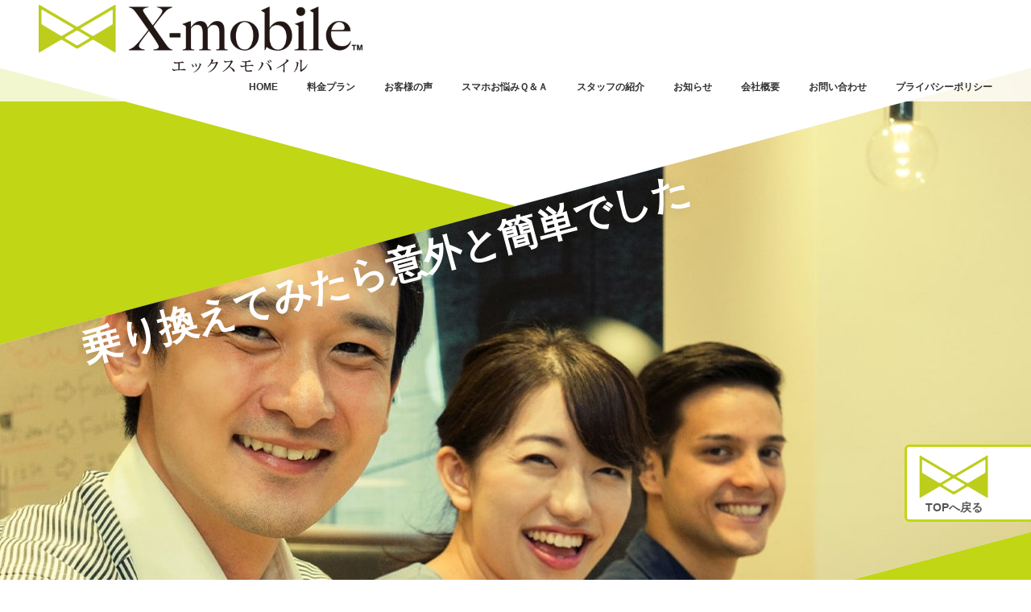

--- FILE ---
content_type: text/html; charset=UTF-8
request_url: https://xmobile-kashima.com/2018/07/01/%E4%B9%97%E3%82%8A%E6%8F%9B%E3%81%88%E3%81%A6%E3%81%BF%E3%81%9F%E3%82%89%E6%84%8F%E5%A4%96%E3%81%A8%E7%B0%A1%E5%8D%98%E3%81%A7%E3%81%97%E3%81%9F/
body_size: 5878
content:

		<!-- All in One SEO 4.0.18 -->
		<title>乗り換えてみたら意外と簡単でした | X-mobile鹿嶋店</title>
		<meta name="description" content="携帯代が安くなるならと格安SIMに興味はありましたが、必要な手続きがわからないのでずっとそのままにしていました"/>
		<link rel="canonical" href="https://xmobile-kashima.com/2018/07/01/%e4%b9%97%e3%82%8a%e6%8f%9b%e3%81%88%e3%81%a6%e3%81%bf%e3%81%9f%e3%82%89%e6%84%8f%e5%a4%96%e3%81%a8%e7%b0%a1%e5%8d%98%e3%81%a7%e3%81%97%e3%81%9f/" />
		<meta property="og:site_name" content="X-mobile鹿嶋店 | 限界突破Wi-Fi取扱店" />
		<meta property="og:type" content="article" />
		<meta property="og:title" content="乗り換えてみたら意外と簡単でした | X-mobile鹿嶋店" />
		<meta property="og:description" content="携帯代が安くなるならと格安SIMに興味はありましたが、必要な手続きがわからないのでずっとそのままにしていました" />
		<meta property="og:url" content="https://xmobile-kashima.com/2018/07/01/%e4%b9%97%e3%82%8a%e6%8f%9b%e3%81%88%e3%81%a6%e3%81%bf%e3%81%9f%e3%82%89%e6%84%8f%e5%a4%96%e3%81%a8%e7%b0%a1%e5%8d%98%e3%81%a7%e3%81%97%e3%81%9f/" />
		<meta property="article:published_time" content="2018-07-01T10:07:00Z" />
		<meta property="article:modified_time" content="2021-01-31T10:29:57Z" />
		<meta property="twitter:card" content="summary" />
		<meta property="twitter:domain" content="xmobile-kashima.com" />
		<meta property="twitter:title" content="乗り換えてみたら意外と簡単でした | X-mobile鹿嶋店" />
		<meta property="twitter:description" content="携帯代が安くなるならと格安SIMに興味はありましたが、必要な手続きがわからないのでずっとそのままにしていました" />
		<script type="application/ld+json" class="aioseo-schema">
			{"@context":"https:\/\/schema.org","@graph":[{"@type":"WebSite","@id":"https:\/\/xmobile-kashima.com\/#website","url":"https:\/\/xmobile-kashima.com\/","name":"X-mobile\u9e7f\u5d8b\u5e97","description":"\u9650\u754c\u7a81\u7834Wi-Fi\u53d6\u6271\u5e97","publisher":{"@id":"https:\/\/xmobile-kashima.com\/#organization"}},{"@type":"Organization","@id":"https:\/\/xmobile-kashima.com\/#organization","name":"X-mobile\u9e7f\u5d8b\u5e97","url":"https:\/\/xmobile-kashima.com\/"},{"@type":"BreadcrumbList","@id":"https:\/\/xmobile-kashima.com\/2018\/07\/01\/%e4%b9%97%e3%82%8a%e6%8f%9b%e3%81%88%e3%81%a6%e3%81%bf%e3%81%9f%e3%82%89%e6%84%8f%e5%a4%96%e3%81%a8%e7%b0%a1%e5%8d%98%e3%81%a7%e3%81%97%e3%81%9f\/#breadcrumblist","itemListElement":[{"@type":"ListItem","@id":"https:\/\/xmobile-kashima.com\/#listItem","position":"1","item":{"@id":"https:\/\/xmobile-kashima.com\/#item","name":"\u30db\u30fc\u30e0","description":"\u9650\u754c\u7a81\u7834Wi-Fi\u53d6\u6271\u5e97","url":"https:\/\/xmobile-kashima.com\/"},"nextItem":"https:\/\/xmobile-kashima.com\/2018\/#listItem"},{"@type":"ListItem","@id":"https:\/\/xmobile-kashima.com\/2018\/#listItem","position":"2","item":{"@id":"https:\/\/xmobile-kashima.com\/2018\/#item","name":"2018","url":"https:\/\/xmobile-kashima.com\/2018\/"},"nextItem":"https:\/\/xmobile-kashima.com\/2018\/07\/#listItem","previousItem":"https:\/\/xmobile-kashima.com\/#listItem"},{"@type":"ListItem","@id":"https:\/\/xmobile-kashima.com\/2018\/07\/#listItem","position":"3","item":{"@id":"https:\/\/xmobile-kashima.com\/2018\/07\/#item","name":"July","url":"https:\/\/xmobile-kashima.com\/2018\/07\/"},"nextItem":"https:\/\/xmobile-kashima.com\/2018\/07\/01\/#listItem","previousItem":"https:\/\/xmobile-kashima.com\/2018\/#listItem"},{"@type":"ListItem","@id":"https:\/\/xmobile-kashima.com\/2018\/07\/01\/#listItem","position":"4","item":{"@id":"https:\/\/xmobile-kashima.com\/2018\/07\/01\/#item","name":"1","url":"https:\/\/xmobile-kashima.com\/2018\/07\/01\/"},"nextItem":"https:\/\/xmobile-kashima.com\/2018\/07\/01\/%e4%b9%97%e3%82%8a%e6%8f%9b%e3%81%88%e3%81%a6%e3%81%bf%e3%81%9f%e3%82%89%e6%84%8f%e5%a4%96%e3%81%a8%e7%b0%a1%e5%8d%98%e3%81%a7%e3%81%97%e3%81%9f\/#listItem","previousItem":"https:\/\/xmobile-kashima.com\/2018\/07\/#listItem"},{"@type":"ListItem","@id":"https:\/\/xmobile-kashima.com\/2018\/07\/01\/%e4%b9%97%e3%82%8a%e6%8f%9b%e3%81%88%e3%81%a6%e3%81%bf%e3%81%9f%e3%82%89%e6%84%8f%e5%a4%96%e3%81%a8%e7%b0%a1%e5%8d%98%e3%81%a7%e3%81%97%e3%81%9f\/#listItem","position":"5","item":{"@id":"https:\/\/xmobile-kashima.com\/2018\/07\/01\/%e4%b9%97%e3%82%8a%e6%8f%9b%e3%81%88%e3%81%a6%e3%81%bf%e3%81%9f%e3%82%89%e6%84%8f%e5%a4%96%e3%81%a8%e7%b0%a1%e5%8d%98%e3%81%a7%e3%81%97%e3%81%9f\/#item","name":"\u4e57\u308a\u63db\u3048\u3066\u307f\u305f\u3089\u610f\u5916\u3068\u7c21\u5358\u3067\u3057\u305f","description":"\u643a\u5e2f\u4ee3\u304c\u5b89\u304f\u306a\u308b\u306a\u3089\u3068\u683c\u5b89SIM\u306b\u8208\u5473\u306f\u3042\u308a\u307e\u3057\u305f\u304c\u3001\u5fc5\u8981\u306a\u624b\u7d9a\u304d\u304c\u308f\u304b\u3089\u306a\u3044\u306e\u3067\u305a\u3063\u3068\u305d\u306e\u307e\u307e\u306b\u3057\u3066\u3044\u307e\u3057\u305f","url":"https:\/\/xmobile-kashima.com\/2018\/07\/01\/%e4%b9%97%e3%82%8a%e6%8f%9b%e3%81%88%e3%81%a6%e3%81%bf%e3%81%9f%e3%82%89%e6%84%8f%e5%a4%96%e3%81%a8%e7%b0%a1%e5%8d%98%e3%81%a7%e3%81%97%e3%81%9f\/"},"previousItem":"https:\/\/xmobile-kashima.com\/2018\/07\/01\/#listItem"}]},{"@type":"Person","@id":"https:\/\/xmobile-kashima.com\/author\/xmobilekashima\/#author","url":"https:\/\/xmobile-kashima.com\/author\/xmobilekashima\/","name":"X-mobile\u9e7f\u5d8b\u5e97\u30b9\u30bf\u30c3\u30d5","image":{"@type":"ImageObject","@id":"https:\/\/xmobile-kashima.com\/2018\/07\/01\/%e4%b9%97%e3%82%8a%e6%8f%9b%e3%81%88%e3%81%a6%e3%81%bf%e3%81%9f%e3%82%89%e6%84%8f%e5%a4%96%e3%81%a8%e7%b0%a1%e5%8d%98%e3%81%a7%e3%81%97%e3%81%9f\/#authorImage","url":"https:\/\/secure.gravatar.com\/avatar\/0bd783a1d749fb4a91368c15aac41de8?s=96&d=mm&r=g","width":"96","height":"96","caption":"X-mobile\u9e7f\u5d8b\u5e97\u30b9\u30bf\u30c3\u30d5"}}]}
		</script>
		<!-- All in One SEO -->

<link rel='dns-prefetch' href='//s.w.org' />
<link rel="alternate" type="application/rss+xml" title="X-mobile鹿嶋店 &raquo; 乗り換えてみたら意外と簡単でした のコメントのフィード" href="https://xmobile-kashima.com/2018/07/01/%e4%b9%97%e3%82%8a%e6%8f%9b%e3%81%88%e3%81%a6%e3%81%bf%e3%81%9f%e3%82%89%e6%84%8f%e5%a4%96%e3%81%a8%e7%b0%a1%e5%8d%98%e3%81%a7%e3%81%97%e3%81%9f/feed/" />
		<script type="text/javascript">
			window._wpemojiSettings = {"baseUrl":"https:\/\/s.w.org\/images\/core\/emoji\/13.0.1\/72x72\/","ext":".png","svgUrl":"https:\/\/s.w.org\/images\/core\/emoji\/13.0.1\/svg\/","svgExt":".svg","source":{"concatemoji":"https:\/\/xmobile-kashima.com\/wp-includes\/js\/wp-emoji-release.min.js?ver=5.6.16"}};
			!function(e,a,t){var n,r,o,i=a.createElement("canvas"),p=i.getContext&&i.getContext("2d");function s(e,t){var a=String.fromCharCode;p.clearRect(0,0,i.width,i.height),p.fillText(a.apply(this,e),0,0);e=i.toDataURL();return p.clearRect(0,0,i.width,i.height),p.fillText(a.apply(this,t),0,0),e===i.toDataURL()}function c(e){var t=a.createElement("script");t.src=e,t.defer=t.type="text/javascript",a.getElementsByTagName("head")[0].appendChild(t)}for(o=Array("flag","emoji"),t.supports={everything:!0,everythingExceptFlag:!0},r=0;r<o.length;r++)t.supports[o[r]]=function(e){if(!p||!p.fillText)return!1;switch(p.textBaseline="top",p.font="600 32px Arial",e){case"flag":return s([127987,65039,8205,9895,65039],[127987,65039,8203,9895,65039])?!1:!s([55356,56826,55356,56819],[55356,56826,8203,55356,56819])&&!s([55356,57332,56128,56423,56128,56418,56128,56421,56128,56430,56128,56423,56128,56447],[55356,57332,8203,56128,56423,8203,56128,56418,8203,56128,56421,8203,56128,56430,8203,56128,56423,8203,56128,56447]);case"emoji":return!s([55357,56424,8205,55356,57212],[55357,56424,8203,55356,57212])}return!1}(o[r]),t.supports.everything=t.supports.everything&&t.supports[o[r]],"flag"!==o[r]&&(t.supports.everythingExceptFlag=t.supports.everythingExceptFlag&&t.supports[o[r]]);t.supports.everythingExceptFlag=t.supports.everythingExceptFlag&&!t.supports.flag,t.DOMReady=!1,t.readyCallback=function(){t.DOMReady=!0},t.supports.everything||(n=function(){t.readyCallback()},a.addEventListener?(a.addEventListener("DOMContentLoaded",n,!1),e.addEventListener("load",n,!1)):(e.attachEvent("onload",n),a.attachEvent("onreadystatechange",function(){"complete"===a.readyState&&t.readyCallback()})),(n=t.source||{}).concatemoji?c(n.concatemoji):n.wpemoji&&n.twemoji&&(c(n.twemoji),c(n.wpemoji)))}(window,document,window._wpemojiSettings);
		</script>
		<style type="text/css">
img.wp-smiley,
img.emoji {
	display: inline !important;
	border: none !important;
	box-shadow: none !important;
	height: 1em !important;
	width: 1em !important;
	margin: 0 .07em !important;
	vertical-align: -0.1em !important;
	background: none !important;
	padding: 0 !important;
}
</style>
	<link rel='stylesheet' id='sb_instagram_styles-css'  href='https://xmobile-kashima.com/wp-content/plugins/instagram-feed/css/sbi-styles.min.css?ver=2.7' type='text/css' media='all' />
<link rel='stylesheet' id='wp-block-library-css'  href='https://xmobile-kashima.com/wp-includes/css/dist/block-library/style.min.css?ver=5.6.16' type='text/css' media='all' />
<link rel='stylesheet' id='contact-form-7-css'  href='https://xmobile-kashima.com/wp-content/plugins/contact-form-7/includes/css/styles.css?ver=5.3.2' type='text/css' media='all' />
<link rel='stylesheet' id='toc-screen-css'  href='https://xmobile-kashima.com/wp-content/plugins/table-of-contents-plus/screen.min.css?ver=2002' type='text/css' media='all' />
<link rel='stylesheet' id='aurora-heatmap-css'  href='https://xmobile-kashima.com/wp-content/plugins/aurora-heatmap/style.css?ver=1.4.11' type='text/css' media='all' />
<script type='text/javascript' src='https://xmobile-kashima.com/wp-includes/js/jquery/jquery.min.js?ver=3.5.1' id='jquery-core-js'></script>
<script type='text/javascript' src='https://xmobile-kashima.com/wp-includes/js/jquery/jquery-migrate.min.js?ver=3.3.2' id='jquery-migrate-js'></script>
<script type='text/javascript' src='https://xmobile-kashima.com/wp-content/plugins/aurora-heatmap/js/mobile-detect.min.js?ver=1.4.4' id='mobile-detect-js'></script>
<script type='text/javascript' id='aurora-heatmap-reporter-js-extra'>
/* <![CDATA[ */
var aurora_heatmap_reporter = {"ajax_url":"https:\/\/xmobile-kashima.com\/wp-admin\/admin-ajax.php","action":"aurora_heatmap","interval":"10","stacks":"10","reports":"click_pc,click_mobile","debug":"0","ajax_delay_time":"3000"};
/* ]]> */
</script>
<script type='text/javascript' src='https://xmobile-kashima.com/wp-content/plugins/aurora-heatmap/js/reporter.js?ver=1.4.11' id='aurora-heatmap-reporter-js'></script>
<link rel="https://api.w.org/" href="https://xmobile-kashima.com/wp-json/" /><link rel="alternate" type="application/json" href="https://xmobile-kashima.com/wp-json/wp/v2/posts/633" /><link rel="EditURI" type="application/rsd+xml" title="RSD" href="https://xmobile-kashima.com/xmlrpc.php?rsd" />
<link rel="wlwmanifest" type="application/wlwmanifest+xml" href="https://xmobile-kashima.com/wp-includes/wlwmanifest.xml" /> 
<meta name="generator" content="WordPress 5.6.16" />
<link rel='shortlink' href='https://xmobile-kashima.com/?p=633' />
<link rel="alternate" type="application/json+oembed" href="https://xmobile-kashima.com/wp-json/oembed/1.0/embed?url=https%3A%2F%2Fxmobile-kashima.com%2F2018%2F07%2F01%2F%25e4%25b9%2597%25e3%2582%258a%25e6%258f%259b%25e3%2581%2588%25e3%2581%25a6%25e3%2581%25bf%25e3%2581%259f%25e3%2582%2589%25e6%2584%258f%25e5%25a4%2596%25e3%2581%25a8%25e7%25b0%25a1%25e5%258d%2598%25e3%2581%25a7%25e3%2581%2597%25e3%2581%259f%2F" />
<link rel="alternate" type="text/xml+oembed" href="https://xmobile-kashima.com/wp-json/oembed/1.0/embed?url=https%3A%2F%2Fxmobile-kashima.com%2F2018%2F07%2F01%2F%25e4%25b9%2597%25e3%2582%258a%25e6%258f%259b%25e3%2581%2588%25e3%2581%25a6%25e3%2581%25bf%25e3%2581%259f%25e3%2582%2589%25e6%2584%258f%25e5%25a4%2596%25e3%2581%25a8%25e7%25b0%25a1%25e5%258d%2598%25e3%2581%25a7%25e3%2581%2597%25e3%2581%259f%2F&#038;format=xml" />
<link rel="icon" href="https://xmobile-kashima.com/wp-content/uploads/2019/09/cropped-名称未設定のデザイン-32x32.png" sizes="32x32" />
<link rel="icon" href="https://xmobile-kashima.com/wp-content/uploads/2019/09/cropped-名称未設定のデザイン-192x192.png" sizes="192x192" />
<link rel="apple-touch-icon" href="https://xmobile-kashima.com/wp-content/uploads/2019/09/cropped-名称未設定のデザイン-180x180.png" />
<meta name="msapplication-TileImage" content="https://xmobile-kashima.com/wp-content/uploads/2019/09/cropped-名称未設定のデザイン-270x270.png" />
<!DOCTYPE html>
<html lang="ja"
	prefix="og: https://ogp.me/ns#"  class="no-js">
  <head>
    <meta charset="UTF-8">
    <meta http-equiv="X-UA-Compatible" content="IE=edge">
    <meta name="viewport" content="width=device-width,initial-scale=1">
    <meta name="copyright" content="Copyright &copy; 2020 X-mobile鹿嶋店. All Rights Reserved.">
    <meta name="author" content="X-mobile鹿嶋店">
    <meta name="format-detection" content="telephone=no">

    
    <meta name="keywords" content="エックスモバイル,限界突破,wifi,限界突破wifi,申込み,格安,x-mobile,那覇,寄宮,那覇寄宮,公式,ショップ" />
    <meta name="description" content="乗り換えてみたら意外と簡単でしたに関するご質問やお問い合わせはこちらから" />
    <meta property="og:title" content="乗り換えてみたら意外と簡単でした | X-mobile鹿嶋店" />
    <meta property="og:description" content="乗り換えてみたら意外と簡単でしたに関するご質問やお問い合わせはこちらから" />
    <meta property="og:type" content="article" />

    <meta property="og:url" content="https://xmobile-kashima.com/" />
    <meta property="og:site_name" content="X-mobile鹿嶋店" />
    <meta property="og:image" content="/wp-content/themes/xmobile/assy/images/share/ogimage.jpg" />
    <link rel="icon" href="/wp-content/themes/xmobile/assy/images/share/favicon.ico" />
    <link rel="profile" href="//gmpg.org/xfn/11">
    <link rel="pingback" href="https://xmobile-kashima.com/xmlrpc.php">
    <link href="https://fonts.googleapis.com/css?family=M+PLUS+1p" rel="stylesheet">
    <link rel="stylesheet" href="/wp-content/themes/xmobile/assy/css/common.css?1769694732">

    
		<!-- All in One SEO 4.0.18 -->
		<meta name="description" content="携帯代が安くなるならと格安SIMに興味はありましたが、必要な手続きがわからないのでずっとそのままにしていました"/>
		<link rel="canonical" href="https://xmobile-kashima.com/2018/07/01/%e4%b9%97%e3%82%8a%e6%8f%9b%e3%81%88%e3%81%a6%e3%81%bf%e3%81%9f%e3%82%89%e6%84%8f%e5%a4%96%e3%81%a8%e7%b0%a1%e5%8d%98%e3%81%a7%e3%81%97%e3%81%9f/" />
		<meta property="og:site_name" content="X-mobile鹿嶋店 | 限界突破Wi-Fi取扱店" />
		<meta property="og:type" content="article" />
		<meta property="og:title" content="乗り換えてみたら意外と簡単でした | X-mobile鹿嶋店" />
		<meta property="og:description" content="携帯代が安くなるならと格安SIMに興味はありましたが、必要な手続きがわからないのでずっとそのままにしていました" />
		<meta property="og:url" content="https://xmobile-kashima.com/2018/07/01/%e4%b9%97%e3%82%8a%e6%8f%9b%e3%81%88%e3%81%a6%e3%81%bf%e3%81%9f%e3%82%89%e6%84%8f%e5%a4%96%e3%81%a8%e7%b0%a1%e5%8d%98%e3%81%a7%e3%81%97%e3%81%9f/" />
		<meta property="article:published_time" content="2018-07-01T10:07:00Z" />
		<meta property="article:modified_time" content="2021-01-31T10:29:57Z" />
		<meta property="twitter:card" content="summary" />
		<meta property="twitter:domain" content="xmobile-kashima.com" />
		<meta property="twitter:title" content="乗り換えてみたら意外と簡単でした | X-mobile鹿嶋店" />
		<meta property="twitter:description" content="携帯代が安くなるならと格安SIMに興味はありましたが、必要な手続きがわからないのでずっとそのままにしていました" />
		<script type="application/ld+json" class="aioseo-schema">
			{"@context":"https:\/\/schema.org","@graph":[{"@type":"WebSite","@id":"https:\/\/xmobile-kashima.com\/#website","url":"https:\/\/xmobile-kashima.com\/","name":"X-mobile\u9e7f\u5d8b\u5e97","description":"\u9650\u754c\u7a81\u7834Wi-Fi\u53d6\u6271\u5e97","publisher":{"@id":"https:\/\/xmobile-kashima.com\/#organization"}},{"@type":"Organization","@id":"https:\/\/xmobile-kashima.com\/#organization","name":"X-mobile\u9e7f\u5d8b\u5e97","url":"https:\/\/xmobile-kashima.com\/"},{"@type":"BreadcrumbList","@id":"https:\/\/xmobile-kashima.com\/2018\/07\/01\/%e4%b9%97%e3%82%8a%e6%8f%9b%e3%81%88%e3%81%a6%e3%81%bf%e3%81%9f%e3%82%89%e6%84%8f%e5%a4%96%e3%81%a8%e7%b0%a1%e5%8d%98%e3%81%a7%e3%81%97%e3%81%9f\/#breadcrumblist","itemListElement":[{"@type":"ListItem","@id":"https:\/\/xmobile-kashima.com\/#listItem","position":"1","item":{"@id":"https:\/\/xmobile-kashima.com\/#item","name":"\u30db\u30fc\u30e0","description":"\u9650\u754c\u7a81\u7834Wi-Fi\u53d6\u6271\u5e97","url":"https:\/\/xmobile-kashima.com\/"},"nextItem":"https:\/\/xmobile-kashima.com\/2018\/#listItem"},{"@type":"ListItem","@id":"https:\/\/xmobile-kashima.com\/2018\/#listItem","position":"2","item":{"@id":"https:\/\/xmobile-kashima.com\/2018\/#item","name":"2018","url":"https:\/\/xmobile-kashima.com\/2018\/"},"nextItem":"https:\/\/xmobile-kashima.com\/2018\/07\/#listItem","previousItem":"https:\/\/xmobile-kashima.com\/#listItem"},{"@type":"ListItem","@id":"https:\/\/xmobile-kashima.com\/2018\/07\/#listItem","position":"3","item":{"@id":"https:\/\/xmobile-kashima.com\/2018\/07\/#item","name":"July","url":"https:\/\/xmobile-kashima.com\/2018\/07\/"},"nextItem":"https:\/\/xmobile-kashima.com\/2018\/07\/01\/#listItem","previousItem":"https:\/\/xmobile-kashima.com\/2018\/#listItem"},{"@type":"ListItem","@id":"https:\/\/xmobile-kashima.com\/2018\/07\/01\/#listItem","position":"4","item":{"@id":"https:\/\/xmobile-kashima.com\/2018\/07\/01\/#item","name":"1","url":"https:\/\/xmobile-kashima.com\/2018\/07\/01\/"},"nextItem":"https:\/\/xmobile-kashima.com\/2018\/07\/01\/%e4%b9%97%e3%82%8a%e6%8f%9b%e3%81%88%e3%81%a6%e3%81%bf%e3%81%9f%e3%82%89%e6%84%8f%e5%a4%96%e3%81%a8%e7%b0%a1%e5%8d%98%e3%81%a7%e3%81%97%e3%81%9f\/#listItem","previousItem":"https:\/\/xmobile-kashima.com\/2018\/07\/#listItem"},{"@type":"ListItem","@id":"https:\/\/xmobile-kashima.com\/2018\/07\/01\/%e4%b9%97%e3%82%8a%e6%8f%9b%e3%81%88%e3%81%a6%e3%81%bf%e3%81%9f%e3%82%89%e6%84%8f%e5%a4%96%e3%81%a8%e7%b0%a1%e5%8d%98%e3%81%a7%e3%81%97%e3%81%9f\/#listItem","position":"5","item":{"@id":"https:\/\/xmobile-kashima.com\/2018\/07\/01\/%e4%b9%97%e3%82%8a%e6%8f%9b%e3%81%88%e3%81%a6%e3%81%bf%e3%81%9f%e3%82%89%e6%84%8f%e5%a4%96%e3%81%a8%e7%b0%a1%e5%8d%98%e3%81%a7%e3%81%97%e3%81%9f\/#item","name":"\u4e57\u308a\u63db\u3048\u3066\u307f\u305f\u3089\u610f\u5916\u3068\u7c21\u5358\u3067\u3057\u305f","description":"\u643a\u5e2f\u4ee3\u304c\u5b89\u304f\u306a\u308b\u306a\u3089\u3068\u683c\u5b89SIM\u306b\u8208\u5473\u306f\u3042\u308a\u307e\u3057\u305f\u304c\u3001\u5fc5\u8981\u306a\u624b\u7d9a\u304d\u304c\u308f\u304b\u3089\u306a\u3044\u306e\u3067\u305a\u3063\u3068\u305d\u306e\u307e\u307e\u306b\u3057\u3066\u3044\u307e\u3057\u305f","url":"https:\/\/xmobile-kashima.com\/2018\/07\/01\/%e4%b9%97%e3%82%8a%e6%8f%9b%e3%81%88%e3%81%a6%e3%81%bf%e3%81%9f%e3%82%89%e6%84%8f%e5%a4%96%e3%81%a8%e7%b0%a1%e5%8d%98%e3%81%a7%e3%81%97%e3%81%9f\/"},"previousItem":"https:\/\/xmobile-kashima.com\/2018\/07\/01\/#listItem"}]},{"@type":"Person","@id":"https:\/\/xmobile-kashima.com\/author\/xmobilekashima\/#author","url":"https:\/\/xmobile-kashima.com\/author\/xmobilekashima\/","name":"X-mobile\u9e7f\u5d8b\u5e97\u30b9\u30bf\u30c3\u30d5","image":{"@type":"ImageObject","@id":"https:\/\/xmobile-kashima.com\/2018\/07\/01\/%e4%b9%97%e3%82%8a%e6%8f%9b%e3%81%88%e3%81%a6%e3%81%bf%e3%81%9f%e3%82%89%e6%84%8f%e5%a4%96%e3%81%a8%e7%b0%a1%e5%8d%98%e3%81%a7%e3%81%97%e3%81%9f\/#authorImage","url":"https:\/\/secure.gravatar.com\/avatar\/0bd783a1d749fb4a91368c15aac41de8?s=96&d=mm&r=g","width":"96","height":"96","caption":"X-mobile\u9e7f\u5d8b\u5e97\u30b9\u30bf\u30c3\u30d5"}}]}
		</script>
		<!-- All in One SEO -->

<link rel='dns-prefetch' href='//s.w.org' />
<link rel="alternate" type="application/rss+xml" title="X-mobile鹿嶋店 &raquo; 乗り換えてみたら意外と簡単でした のコメントのフィード" href="https://xmobile-kashima.com/2018/07/01/%e4%b9%97%e3%82%8a%e6%8f%9b%e3%81%88%e3%81%a6%e3%81%bf%e3%81%9f%e3%82%89%e6%84%8f%e5%a4%96%e3%81%a8%e7%b0%a1%e5%8d%98%e3%81%a7%e3%81%97%e3%81%9f/feed/" />
<script type='text/javascript' src='https://xmobile-kashima.com/wp-includes/js/wp-embed.min.js?ver=5.6.16' id='wp-embed-js'></script>
<link rel="https://api.w.org/" href="https://xmobile-kashima.com/wp-json/" /><link rel="alternate" type="application/json" href="https://xmobile-kashima.com/wp-json/wp/v2/posts/633" /><link rel="EditURI" type="application/rsd+xml" title="RSD" href="https://xmobile-kashima.com/xmlrpc.php?rsd" />
<link rel="wlwmanifest" type="application/wlwmanifest+xml" href="https://xmobile-kashima.com/wp-includes/wlwmanifest.xml" /> 
<meta name="generator" content="WordPress 5.6.16" />
<link rel='shortlink' href='https://xmobile-kashima.com/?p=633' />
<link rel="alternate" type="application/json+oembed" href="https://xmobile-kashima.com/wp-json/oembed/1.0/embed?url=https%3A%2F%2Fxmobile-kashima.com%2F2018%2F07%2F01%2F%25e4%25b9%2597%25e3%2582%258a%25e6%258f%259b%25e3%2581%2588%25e3%2581%25a6%25e3%2581%25bf%25e3%2581%259f%25e3%2582%2589%25e6%2584%258f%25e5%25a4%2596%25e3%2581%25a8%25e7%25b0%25a1%25e5%258d%2598%25e3%2581%25a7%25e3%2581%2597%25e3%2581%259f%2F" />
<link rel="alternate" type="text/xml+oembed" href="https://xmobile-kashima.com/wp-json/oembed/1.0/embed?url=https%3A%2F%2Fxmobile-kashima.com%2F2018%2F07%2F01%2F%25e4%25b9%2597%25e3%2582%258a%25e6%258f%259b%25e3%2581%2588%25e3%2581%25a6%25e3%2581%25bf%25e3%2581%259f%25e3%2582%2589%25e6%2584%258f%25e5%25a4%2596%25e3%2581%25a8%25e7%25b0%25a1%25e5%258d%2598%25e3%2581%25a7%25e3%2581%2597%25e3%2581%259f%2F&#038;format=xml" />
<link rel="icon" href="https://xmobile-kashima.com/wp-content/uploads/2019/09/cropped-名称未設定のデザイン-32x32.png" sizes="32x32" />
<link rel="icon" href="https://xmobile-kashima.com/wp-content/uploads/2019/09/cropped-名称未設定のデザイン-192x192.png" sizes="192x192" />
<link rel="apple-touch-icon" href="https://xmobile-kashima.com/wp-content/uploads/2019/09/cropped-名称未設定のデザイン-180x180.png" />
<meta name="msapplication-TileImage" content="https://xmobile-kashima.com/wp-content/uploads/2019/09/cropped-名称未設定のデザイン-270x270.png" />
  </head>
<body id="corporate" class="is-single ready">
    <header id="header">
        <div class="inner-wrap">
            <a href="https://xmobile-kashima.com/" class="logo"><img src="/wp-content/themes/xmobile/assy/images/share/header-logo.png" alt="X-mobile鹿嶋店"></a>
                <ul class="pc-content">
                                    <li><a href="https://xmobile-kashima.com/">HOME</a></li>
<li><a href="https://xmobile-kashima.com/plan/">料金プラン</a></li><li><a href="https://xmobile-kashima.com/users-voice/">お客様の声</a></li><li><a href="https://xmobile-kashima.com/faq/">スマホお悩みＱ＆Ａ</a></li><li><a href="https://xmobile-kashima.com/staff/">スタッフの紹介</a></li><li><a href="https://xmobile-kashima.com/staff-weblog/">お知らせ</a></li><li><a href="https://xmobile-kashima.com/company/">会社概要</a></li><li><a href="https://xmobile-kashima.com/contact-2/">お問い合わせ</a></li><li><a href="https://xmobile-kashima.com/privacy-policy/">プライバシーポリシー</a></li>                </ul>
                <span id="hamburger-button"></span>
        </div>
    </header>
  <main>
  <div class="cross-label">
        <div class="back-label"></div>
        <p class="page-title r-15">乗り換えてみたら意外と簡単でした</p>
        <div class="front-label"><p class="background-image"><img src="/wp-content/themes/xmobile/assy/images/staff/main-visual.jpg" alt="乗り換えてみたら意外と簡単でした"></p></div>
        <nav class="bread-crumb">
            <ol itemscope itemtype="http://schema.org/BreadcrumbList">
                <li itemscope itemprop="itemListElement" itemtype="http://schema.org/ListItem">
                    <a itemprop="item" href="https://xmobile-kashima.com/"><span itemprop="name">トップ</span></a>
                    <meta itemprop="position" content="1" />
                </li>
                <li itemscope itemprop="itemListElement" itemtype="http://schema.org/ListItem">
                    <a itemprop="item" href="https://xmobile-kashima.com/staff-weblog"><span itemprop="name">乗り換えてみたら意外と簡単でした</span></a>
                    <meta itemprop="position" content="1" />
                </li>
                <li itemscope itemprop="itemListElement" itemtype="http://schema.org/ListItem">
                    <a itemprop="item" href="https://xmobile-kashima.com/2018/07/01/%e4%b9%97%e3%82%8a%e6%8f%9b%e3%81%88%e3%81%a6%e3%81%bf%e3%81%9f%e3%82%89%e6%84%8f%e5%a4%96%e3%81%a8%e7%b0%a1%e5%8d%98%e3%81%a7%e3%81%97%e3%81%9f/"><span itemprop="name">乗り換えてみたら意外と簡単でした</span></a>
                    <meta itemprop="position" content="2" />
                </li>
            </ol>
        </nav>
    </div>

    <article id="single-wrap" class="confined-content">
      <h2 class="page-header">乗り換えてみたら意外と簡単でした</h2>
      <p class="page-description">2018年7月1日</p>

      <div class="sentence">
<p>携帯代が安くなるならと格安SIMに興味はありましたが、必要な手続きがわからないのでずっとそのままにしていました。<br>待ち合わせまで時間があったので話を聞いてみたところていねいに手続きの手順を教えてもらったので意外と簡単に感じて乗り換えました。</p>



<p>電波がつながらないのではないかと心配でしたが、ドコモの回線を利用していると聞いたので今とほとんど変わらないことがわかり安心して使えています。</p>



<p>料金もとっても安くなったので、乗り換えしてよかったです。</p>



<p></p>



<figure class="wp-block-image size-large"><img loading="lazy" width="768" height="1024" src="https://xmobile-kashima.com/wp-content/uploads/2021/01/2018-06-29-15.51.45-768x1024.jpg" alt="" class="wp-image-628" srcset="https://xmobile-kashima.com/wp-content/uploads/2021/01/2018-06-29-15.51.45-768x1024.jpg 768w, https://xmobile-kashima.com/wp-content/uploads/2021/01/2018-06-29-15.51.45-225x300.jpg 225w, https://xmobile-kashima.com/wp-content/uploads/2021/01/2018-06-29-15.51.45-1152x1536.jpg 1152w, https://xmobile-kashima.com/wp-content/uploads/2021/01/2018-06-29-15.51.45-1536x2048.jpg 1536w, https://xmobile-kashima.com/wp-content/uploads/2021/01/2018-06-29-15.51.45-scaled.jpg 1920w" sizes="(max-width: 768px) 100vw, 768px" /></figure>
</div>
    </article>
  </main>
  
    <span class="loading-wait"></span>
    <footer id="footer">
        <div class="bottom-mount"><span class="background-shop"></span></div>
        <p class="copy-right">X-mobile鹿嶋店. all right reserved.</p>
        <address class="info">
            <p>X-mobile鹿嶋店</p>
            <p>〒314-0034</p>
            <p>茨城県鹿嶋市鉢形1526-3　サンポートかしま1階</p>
            <p>TEL:080-9993-1236</p>
            <p>OPEN:10：00-19：00</p>
        </address>
        <nav class="footer-navigation">
            <ul>
            <li><a href="https://xmobile-kashima.com/">HOME</a></li>
<li><a href="https://xmobile-kashima.com/plan/">料金プラン</a></li><li><a href="https://xmobile-kashima.com/users-voice/">お客様の声</a></li><li><a href="https://xmobile-kashima.com/faq/">スマホお悩みＱ＆Ａ</a></li><li><a href="https://xmobile-kashima.com/staff/">スタッフの紹介</a></li><li><a href="https://xmobile-kashima.com/staff-weblog/">お知らせ</a></li><li><a href="https://xmobile-kashima.com/company/">会社概要</a></li><li><a href="https://xmobile-kashima.com/contact-2/">お問い合わせ</a></li><li><a href="https://xmobile-kashima.com/privacy-policy/">プライバシーポリシー</a></li>            </ul>
            <span id="smart-close"></span>
        </nav>
        <div class="return-top"><a href="#corporate"><img src="/wp-content/themes/xmobile/assy/images/share/xm-logo.png" alt="TOPへ戻る"><span>TOPへ戻る</span></a></div>

    </footer>
  <script src="/wp-content/themes/xmobile/assy/js/common.js"></script>
  <script src="/wp-content/themes/xmobile/assy/js/faq.js"></script>
<!-- Instagram Feed JS -->
<script type="text/javascript">
var sbiajaxurl = "https://xmobile-kashima.com/wp-admin/admin-ajax.php";
</script>
<script type='text/javascript' id='contact-form-7-js-extra'>
/* <![CDATA[ */
var wpcf7 = {"apiSettings":{"root":"https:\/\/xmobile-kashima.com\/wp-json\/contact-form-7\/v1","namespace":"contact-form-7\/v1"}};
var wpcf7 = {"apiSettings":{"root":"https:\/\/xmobile-kashima.com\/wp-json\/contact-form-7\/v1","namespace":"contact-form-7\/v1"}};
/* ]]> */
</script>
<script type='text/javascript' src='https://xmobile-kashima.com/wp-content/plugins/contact-form-7/includes/js/scripts.js?ver=5.3.2' id='contact-form-7-js'></script>
<script type='text/javascript' id='toc-front-js-extra'>
/* <![CDATA[ */
var tocplus = {"visibility_show":"show","visibility_hide":"hide","width":"Auto"};
var tocplus = {"visibility_show":"show","visibility_hide":"hide","width":"Auto"};
/* ]]> */
</script>
<script type='text/javascript' src='https://xmobile-kashima.com/wp-content/plugins/table-of-contents-plus/front.min.js?ver=2002' id='toc-front-js'></script>

  </body>
</html>


--- FILE ---
content_type: text/css
request_url: https://xmobile-kashima.com/wp-content/themes/xmobile/assy/css/common.css?1769694732
body_size: 17832
content:
a,abbr,acronym,address,applet,article,aside,audio,b,big,blockquote,body,canvas,caption,center,cite,code,dd,del,details,dfn,div,dl,dt,em,embed,fieldset,figcaption,figure,footer,form,h1,h2,h3,h4,h5,h6,header,hgroup,html,i,iframe,img,ins,kbd,label,legend,li,mark,menu,nav,object,ol,output,p,pre,q,ruby,s,samp,section,small,span,strike,strong,sub,summary,sup,table,tbody,td,tfoot,th,thead,time,tr,tt,u,ul,var,video{margin:0;padding:0;border:0;font:inherit;font-size:100%;vertical-align:baseline}html{line-height:1}ol,ul{list-style:none}table{border-collapse:collapse;border-spacing:0}caption,td,th{text-align:left;font-weight:400;vertical-align:middle}blockquote,q{quotes:none}blockquote:after,blockquote:before,q:after,q:before{content:"";content:none}a img{border:none}article,aside,details,figcaption,figure,footer,header,hgroup,main,menu,nav,section,summary{display:block}*{-webkit-box-sizing:border-box;box-sizing:border-box}html{font-size:62.5%}input{-webkit-appearance:none;-moz-appearance:none;appearance:none}body{-webkit-text-size-adjust:100%;font-family:Hiragino Kaku Gothic ProN,Meiryo,sans-serif;font-size:14px;min-width:320px;font-style:normal;font-weight:100;color:#333}img{vertical-align:bottom;width:100%}a{text-decoration:none}a,a:active,afocus{outline:none}a:active,a:hover,a:link,a:visited{color:#c1d615;text-decoration:none}#header{position:fixed;height:48px;width:100%;top:0;left:0;right:0;background-color:hsla(0,0%,100%,.8);z-index:10;padding:3px 16px}@media (min-width:480px){#header{height:auto;padding:6px 12px 0}}#header .inner-wrap{display:-webkit-box;display:-ms-flexbox;display:flex;-webkit-box-pack:justify;-ms-flex-pack:justify;justify-content:space-between;-webkit-box-align:center;-ms-flex-align:center;align-items:center}@media (min-width:480px){#header .inner-wrap{max-width:1600px;margin:auto;padding:0 36px;-ms-flex-wrap:wrap;flex-wrap:wrap}}#header .pc-content{width:0;height:0;overflow:hidden}@media (min-width:480px){#header .pc-content{width:100%;height:auto;overflow:inherit;display:-webkit-box;display:-ms-flexbox;display:flex;-webkit-box-orient:horizontal;-webkit-box-direction:normal;-ms-flex-direction:row;flex-direction:row;-webkit-box-pack:end;-ms-flex-pack:end;justify-content:flex-end;-webkit-box-align:center;-ms-flex-align:center;align-items:center;height:36px}#header .pc-content a{display:block;font-size:12px;font-weight:700;color:#333;line-height:1em;padding:9px 0;-webkit-transition:font-size .6s;transition:font-size .6s}}@media (min-width:480px) and (min-width:480px){#header .pc-content a{font-size:11px}}@media (min-width:480px) and (min-width:992px){#header .pc-content a{font-size:12px}}@media (min-width:480px) and (min-width:1320px){#header .pc-content a{font-size:18px}}@media (min-width:480px){#header .pc-content li{margin-left:8px}}@media (min-width:480px) and (min-width:992px){#header .pc-content li{margin-left:36px}}@media (min-width:480px){#header .pc-content li:first-child{margin-left:0}}#header .logo{display:-webkit-box;display:-ms-flexbox;display:flex;-webkit-box-align:center;-ms-flex-align:center;align-items:center}#header .logo img{width:201px}@media (min-width:480px){#header .logo img{width:402px;-webkit-transition:.4s;transition:.4s}}#header .logo .business-form{display:inline-block;width:74px;height:18px;font-size:10px;line-height:17px;border-radius:9px;color:#fff;text-align:center;margin-left:6px;letter-spacing:.6em;text-indent:.6em}@media (min-width:480px){#header .logo .business-form{width:148px;height:38px;font-size:22px;line-height:38px;margin-left:12px;border-radius:20px;-webkit-transform:scale(1) translateX(0);transform:scale(1) translateX(0);-webkit-transition:.4s;transition:.4s}}#header .logo .business-form.master{background-color:#45b649}#header #hamburger-button{width:24px;height:24px;position:relative}@media (min-width:480px){#header #hamburger-button{width:0;height:0;overflow:hidden;position:absolute;top:0}}#header #hamburger-button span{display:inline-block;position:absolute;width:24px;height:3px;background-color:#555;border-radius:2px}#header #hamburger-button span:first-of-type{top:0}#header #hamburger-button span:nth-of-type(2){top:0;bottom:0;margin:auto}#header #hamburger-button span:nth-of-type(3){bottom:0}@media (min-width:480px){#header #smart-close{width:0;height:0;overflow:hidden}}@media (min-width:480px){#header.active .logo img{width:260px}}@media (min-width:480px){#header.active .logo .business-form{-webkit-transform:scale(.6) translateX(-50px);transform:scale(.6) translateX(-50px)}}#animate-navigation.foundation{position:fixed;width:100%;height:100%;top:-100%;left:0;z-index:10}#animate-navigation.foundation span{position:absolute;left:50%;right:0;margin:auto;width:150%;height:0%;background-color:#fff;-webkit-transform:rotate(-5deg) translateX(-50%);transform:rotate(-5deg) translateX(-50%);-webkit-transition:.8s cubic-bezier(.86,0,.07,1);transition:.8s cubic-bezier(.86,0,.07,1)}#animate-navigation.foundation span:first-of-type{top:5%}#animate-navigation.foundation span:nth-of-type(2){top:48%}#animate-navigation.foundation span:nth-of-type(3){top:88%}#animate-navigation.prep{top:0}#animate-navigation.enable .buton-close{opacity:1;-webkit-transition-delay:.2s;transition-delay:.2s}#animate-navigation.enable .buton-close span:first-of-type{-webkit-transform:rotate(45deg) translateX(0);transform:rotate(45deg) translateX(0)}#animate-navigation.enable .buton-close span:nth-of-type(2){-webkit-transform:rotate(-45deg) translateX(0);transform:rotate(-45deg) translateX(0);-webkit-transition-delay:.4s;transition-delay:.4s}#animate-navigation.enable span{height:36%}#animate-navigation.enable span:first-of-type{top:-6%}#animate-navigation.enable span:nth-of-type(2){top:30%}#animate-navigation.enable span:nth-of-type(3){top:66%}#animate-navigation .buton-close{position:absolute;top:15px;right:15px;width:26px;height:26px;z-index:15;border-radius:50%;background-color:#333;opacity:0;-webkit-transition:.8s cubic-bezier(.165,.84,.44,1);transition:.8s cubic-bezier(.165,.84,.44,1)}#animate-navigation .buton-close span{height:3px;width:16px;top:0;bottom:0;left:0;right:0;margin:auto;background-color:#555;-webkit-transition:.8s;transition:.8s;-webkit-transform:rotate(0deg) translateX(0);transform:rotate(0deg) translateX(0)}#animate-navigation .buton-close span:first-of-type{top:0;-webkit-transform:rotate(45deg) translateX(160vw);transform:rotate(45deg) translateX(160vw)}#animate-navigation .buton-close span:nth-of-type(2){top:0;-webkit-transform:rotate(-45deg) translateX(-160vw);transform:rotate(-45deg) translateX(-160vw)}#animate-navigation .buton-close:before{content:"";width:22px;height:22px;top:0;bottom:0;left:0;right:0;margin:auto;position:absolute;background-color:#fff;border-radius:50%}.content-menu.smart{position:relative;margin-top:120px;padding:0 15px}@media (min-width:480px){.content-menu.smart{width:0;height:0;overflow:hidden}}.content-menu.smart li{opacity:0;-webkit-transition:.6s;transition:.6s;-webkit-transform:translateY(20px);transform:translateY(20px)}.content-menu.smart li:first-of-type{-webkit-transition-delay:.35s;transition-delay:.35s}.content-menu.smart li:nth-of-type(2){-webkit-transition-delay:.3s;transition-delay:.3s}.content-menu.smart li:nth-of-type(3){-webkit-transition-delay:.15s;transition-delay:.15s}.content-menu.smart li:nth-of-type(4){-webkit-transition-delay:.1s;transition-delay:.1s}.content-menu.smart li:nth-of-type(5){-webkit-transition-delay:.05s;transition-delay:.05s}.content-menu.smart li:nth-of-type(6){-webkit-transition-delay:0s;transition-delay:0s}.content-menu.smart li a{display:block;line-height:2em;font-size:20px;margin-left:20vw}.content-menu.smart.enable li{opacity:1;-webkit-transform:translateY(0);transform:translateY(0)}.content-menu.smart.enable li:first-of-type{-webkit-transition-delay:0s;transition-delay:0s}.content-menu.smart.enable li:nth-of-type(2){-webkit-transition-delay:.1s;transition-delay:.1s}.content-menu.smart.enable li:nth-of-type(3){-webkit-transition-delay:.2s;transition-delay:.2s}.content-menu.smart.enable li:nth-of-type(4){-webkit-transition-delay:.3s;transition-delay:.3s}.content-menu.smart.enable li:nth-of-type(5){-webkit-transition-delay:.4s;transition-delay:.4s}.content-menu.smart.enable li:nth-of-type(6){-webkit-transition-delay:.5s;transition-delay:.5s}.content-navigation.outline{width:0;height:0;overflow:hidden}@media (min-width:480px){.content-navigation.outline{overflow:inherit;position:absolute;width:100%;max-width:1200px;height:auto;top:0;left:0;right:0;margin:auto}}.content-navigation.wrap a:active,.content-navigation.wrap a:hover,.content-navigation.wrap a:link,.content-navigation.wrap a:visited{color:#fff;text-decoration:none;padding:0 20px}@media (min-width:480px){.content-navigation.wrap{display:-webkit-box;display:-ms-flexbox;display:flex;-webkit-box-align:center;-ms-flex-align:center;align-items:center;-webkit-box-pack:end;-ms-flex-pack:end;justify-content:flex-end;margin-left:auto;width:800px;padding:0 20px;line-height:80px;-webkit-transition:.6s;transition:.6s}}.bread-crumb{-webkit-transform:rotate(-15deg);transform:rotate(-15deg);margin:12px auto auto;max-width:1600px}.bread-crumb ol{display:-webkit-box;display:-ms-flexbox;display:flex;-webkit-box-pack:start;-ms-flex-pack:start;justify-content:flex-start;-webkit-box-align:center;-ms-flex-align:center;align-items:center;width:100%;margin-left:auto;margin-right:auto;padding:0 15px}@media (min-width:480px){.bread-crumb ol{padding:0 40px}}.bread-crumb ol li{padding-right:1em;position:relative;color:#555}.bread-crumb ol li:before{content:"";width:4px;height:4px;border-top:2px solid #555;border-right:2px solid #555;-webkit-transform:rotate(45deg);transform:rotate(45deg);display:inline-block;margin:auto;top:0;bottom:0;left:-11px;position:absolute}.bread-crumb ol li:first-of-type{width:60px}.bread-crumb ol li:first-of-type:before{content:none}.bread-crumb ol a,.bread-crumb ol a:active,.bread-crumb ol a:hover,.bread-crumb ol a:link,.bread-crumb ol a:visited{color:#555}.develop-center-line{position:fixed;width:1px;height:100%;top:0;left:0;right:0;margin:auto;background-color:red}.develop-center-line.hr{height:1px;width:100%;bottom:0}#footer{overflow:hidden;position:relative}#footer .bottom-mount{height:240px;overflow:hidden;background-color:#f2f2f2;-webkit-transform:skewY(-15deg) translateY(50px);transform:skewY(-15deg) translateY(50px)}@media (min-width:480px){#footer .bottom-mount{height:700px;-webkit-transform:skewY(-15deg) translateY(260px);transform:skewY(-15deg) translateY(260px)}}#footer .bottom-mount .background-shop{display:block;position:relative;width:100%;height:100%;-webkit-transform:skewY(15deg) translateY(-50px);transform:skewY(15deg) translateY(-50px);background-image:url(/wp-content/themes/xmobile/assy/images/common/footer.jpg);background-repeat:no-repeat;background-size:cover}@media (min-width:480px){#footer .bottom-mount .background-shop{height:700px;-webkit-transform:skewY(15deg) translateY(-260px);transform:skewY(15deg) translateY(-260px)}}#footer .bottom-mount .background-shop:before{content:"";position:absolute;width:100%;height:100%;left:0;top:0;background-color:rgba(190,212,22,.85)}#footer .info{position:absolute;width:50%;height:120px;right:16px;bottom:40px;z-index:1}@media (min-width:480px){#footer .info{bottom:158px;height:auto;width:auto;right:30.20833vw}}#footer .info p:first-of-type{font-size:18px;font-weight:700;line-height:1.35em}@media (min-width:480px){#footer .info p:first-of-type{font-size:24px}}#footer .info p:nth-of-type(2),#footer .info p:nth-of-type(3),#footer .info p:nth-of-type(4),#footer .info p:nth-of-type(5){font-size:12px;font-weight:700;line-height:1.5em}@media (min-width:480px){#footer .info p:nth-of-type(2),#footer .info p:nth-of-type(3),#footer .info p:nth-of-type(4),#footer .info p:nth-of-type(5){font-size:16px}}#footer .footer-navigation{height:0;width:0;overflow:hidden}@media (min-width:480px){#footer .footer-navigation{overflow:inherit;position:absolute;top:415px;right:-3vw;width:300px;height:240px}}@media (min-width:1530px){#footer .footer-navigation{right:10vw}}#footer .footer-navigation ul li a{display:inline-block;line-height:1.5em;font-size:16px;font-weight:700;color:#fff}#footer .return-top{width:72px;height:48px;border:2px solid #c1d615;border-radius:3px 0 0 3px;background-color:#fff;position:fixed;right:-3px;bottom:10%;z-index:1}#footer .return-top a{display:inline-block;padding:3px 6px;text-align:center}@media (min-width:480px){#footer .return-top a{padding:10px 15px}}#footer .return-top img{width:40px}@media (min-width:480px){#footer .return-top img{width:86px}}@media (min-width:480px){#footer .return-top{width:160px;height:96px;border:3px solid #c1d615;border-radius:6px 0 0 6px}}#footer .return-top span{display:block;font-size:8px;font-weight:700;margin-top:4px;color:#555}@media (min-width:480px){#footer .return-top span{font-size:14px}}#footer .copy-right{font-size:10px;line-height:24px;text-align:center;color:#fff;background-color:#555;position:absolute;bottom:0;width:100%;height:24px}#smart-nav{position:fixed;width:100%;height:100%;top:150%}#smart-nav.standby{top:0;z-index:10}#smart-nav span{display:block;position:absolute;width:250%;height:0;background-color:#c1d615;bottom:0;left:0;right:0;margin:auto;-webkit-transition:.8s cubic-bezier(1,0,0,1);transition:.8s cubic-bezier(1,0,0,1)}#smart-nav span:first-of-type{top:-150vw;-webkit-transform:rotate(-45deg) translate(-40%);transform:rotate(-45deg) translate(-40%)}#smart-nav span:nth-of-type(2){top:150vw;-webkit-transform:rotate(45deg) translate(-40%);transform:rotate(45deg) translate(-40%)}#smart-nav.active span{height:600px}#smart-nav #smart-nav-content{position:relative;padding:48px;-webkit-transform:rotate(-15deg);transform:rotate(-15deg)}#smart-nav #smart-nav-content a{color:#fff;font-weight:700;font-size:16px;line-height:1.75em}#smart-nav #smart-nav-content a:active,#smart-nav #smart-nav-content a:hover,#smart-nav #smart-nav-content a:link,#smart-nav #smart-nav-content a:visited{color:#fff}#smart-nav #smart-nav-content li{-webkit-transition:.8s cubic-bezier(1,0,0,1);transition:.8s cubic-bezier(1,0,0,1);-webkit-transform:translateX(130%);transform:translateX(130%)}#smart-nav #smart-nav-content li:last-child{margin-top:12px}#smart-nav #smart-nav-content.active li:first-of-type{-webkit-transform:translateX(0);transform:translateX(0)}#smart-nav #smart-nav-content.active li:nth-of-type(2){-webkit-transform:translateX(-2.4%);transform:translateX(-2.4%);-webkit-transition-delay:.1s;transition-delay:.1s}#smart-nav #smart-nav-content.active li:nth-of-type(3){-webkit-transform:translateX(-5.5%);transform:translateX(-5.5%);-webkit-transition-delay:.2s;transition-delay:.2s}#smart-nav #smart-nav-content.active li:nth-of-type(4){-webkit-transform:translateX(-8.8%);transform:translateX(-8.8%);-webkit-transition-delay:.3s;transition-delay:.3s}#smart-nav #smart-nav-content.active li:nth-of-type(5){-webkit-transform:translateX(-11%);transform:translateX(-11%);-webkit-transition-delay:.4s;transition-delay:.4s}#smart-nav #smart-nav-content.active li:nth-of-type(6){-webkit-transform:translateX(-14%);transform:translateX(-14%);-webkit-transition-delay:.5s;transition-delay:.5s}#smart-nav #smart-nav-content.active li:nth-of-type(7){-webkit-transform:translateX(-16.5%);transform:translateX(-16.5%);-webkit-transition-delay:.6s;transition-delay:.6s}#smart-nav #smart-nav-content.active li:nth-of-type(8){-webkit-transform:translateX(-19%);transform:translateX(-19%);-webkit-transition-delay:.7s;transition-delay:.7s}#smart-nav #smart-nav-content.active li:nth-of-type(9){-webkit-transform:translateX(-21.5%);transform:translateX(-21.5%);-webkit-transition-delay:.8s;transition-delay:.8s}#smart-nav #smart-nav-content.active li:nth-of-type(10){-webkit-transform:translateX(-26%);transform:translateX(-26%);-webkit-transition-delay:.9s;transition-delay:.9s}body{opacity:0;-webkit-transition:opacity .4s;transition:opacity .4s}body.ready{opacity:1}.content-wrap{padding:0 15px}@media (min-width:480px){.content-wrap{padding:0 36px;width:100%;max-width:1600px;margin-left:auto;margin-right:auto}}.break-pc{display:inline}@media (min-width:480px){.break-pc{display:block}}.break-all{display:block}.button.std,.button.std a{text-align:center}.button.std a{display:block;color:#fff;background-color:#c1d615;font-size:16px;font-weight:700;border-radius:4px}@media (min-width:480px){.button.std a{border-radius:6px}}#corporate.company .cross-label,#corporate.contact .cross-label,#corporate.faq .cross-label,#corporate.is-single .cross-label,#corporate.price .cross-label,#corporate.privacy .cross-label,#corporate.staff .cross-label,#corporate.users-voice .cross-label,#corporate.weblog .cross-label{position:relative;margin-top:100px}@media (min-width:414px){#corporate.company .cross-label,#corporate.contact .cross-label,#corporate.faq .cross-label,#corporate.is-single .cross-label,#corporate.price .cross-label,#corporate.privacy .cross-label,#corporate.staff .cross-label,#corporate.users-voice .cross-label,#corporate.weblog .cross-label{margin-top:104px}}@media (min-width:480px){#corporate.company .cross-label,#corporate.contact .cross-label,#corporate.faq .cross-label,#corporate.is-single .cross-label,#corporate.price .cross-label,#corporate.privacy .cross-label,#corporate.staff .cross-label,#corporate.users-voice .cross-label,#corporate.weblog .cross-label{margin-top:230px}}@media (min-width:992px){#corporate.company .cross-label,#corporate.contact .cross-label,#corporate.faq .cross-label,#corporate.is-single .cross-label,#corporate.price .cross-label,#corporate.privacy .cross-label,#corporate.staff .cross-label,#corporate.users-voice .cross-label,#corporate.weblog .cross-label{margin-top:20vw}}#corporate.company .cross-label .back-label,#corporate.contact .cross-label .back-label,#corporate.faq .cross-label .back-label,#corporate.is-single .cross-label .back-label,#corporate.price .cross-label .back-label,#corporate.privacy .cross-label .back-label,#corporate.staff .cross-label .back-label,#corporate.users-voice .cross-label .back-label,#corporate.weblog .cross-label .back-label{display:block;width:100%;height:192px;background-color:#c1d615;-webkit-transform:skewY(0deg);transform:skewY(0deg);-webkit-transition:.8s cubic-bezier(.165,.84,.44,1);transition:.8s cubic-bezier(.165,.84,.44,1)}@media (min-width:480px){#corporate.company .cross-label .back-label,#corporate.contact .cross-label .back-label,#corporate.faq .cross-label .back-label,#corporate.is-single .cross-label .back-label,#corporate.price .cross-label .back-label,#corporate.privacy .cross-label .back-label,#corporate.staff .cross-label .back-label,#corporate.users-voice .cross-label .back-label,#corporate.weblog .cross-label .back-label{height:384px}}@media (min-width:992px){#corporate.company .cross-label .back-label,#corporate.contact .cross-label .back-label,#corporate.faq .cross-label .back-label,#corporate.is-single .cross-label .back-label,#corporate.price .cross-label .back-label,#corporate.privacy .cross-label .back-label,#corporate.staff .cross-label .back-label,#corporate.users-voice .cross-label .back-label,#corporate.weblog .cross-label .back-label{height:576px}}#corporate.company .cross-label .front-label,#corporate.contact .cross-label .front-label,#corporate.faq .cross-label .front-label,#corporate.is-single .cross-label .front-label,#corporate.price .cross-label .front-label,#corporate.privacy .cross-label .front-label,#corporate.staff .cross-label .front-label,#corporate.users-voice .cross-label .front-label,#corporate.weblog .cross-label .front-label{position:absolute;top:0;overflow:hidden;width:100%;height:192px;background-color:#f2f2f2;-webkit-transform:skewY(0deg);transform:skewY(0deg);-webkit-transition:.8s cubic-bezier(.165,.84,.44,1);transition:.8s cubic-bezier(.165,.84,.44,1)}@media (min-width:480px){#corporate.company .cross-label .front-label,#corporate.contact .cross-label .front-label,#corporate.faq .cross-label .front-label,#corporate.is-single .cross-label .front-label,#corporate.price .cross-label .front-label,#corporate.privacy .cross-label .front-label,#corporate.staff .cross-label .front-label,#corporate.users-voice .cross-label .front-label,#corporate.weblog .cross-label .front-label{height:384px}}@media (min-width:992px){#corporate.company .cross-label .front-label,#corporate.contact .cross-label .front-label,#corporate.faq .cross-label .front-label,#corporate.is-single .cross-label .front-label,#corporate.price .cross-label .front-label,#corporate.privacy .cross-label .front-label,#corporate.staff .cross-label .front-label,#corporate.users-voice .cross-label .front-label,#corporate.weblog .cross-label .front-label{height:576px}}#corporate.company .cross-label .background-image,#corporate.contact .cross-label .background-image,#corporate.faq .cross-label .background-image,#corporate.is-single .cross-label .background-image,#corporate.price .cross-label .background-image,#corporate.privacy .cross-label .background-image,#corporate.staff .cross-label .background-image,#corporate.users-voice .cross-label .background-image,#corporate.weblog .cross-label .background-image{position:absolute;top:-25%;left:50%;-webkit-transform:skewY(0deg) translateX(-50%);transform:skewY(0deg) translateX(-50%);-webkit-transition:.8s cubic-bezier(.165,.84,.44,1);transition:.8s cubic-bezier(.165,.84,.44,1);width:450px;height:320px;background-size:cover;background-repeat:no-repeat}@media (min-width:480px){#corporate.company .cross-label .background-image,#corporate.contact .cross-label .background-image,#corporate.faq .cross-label .background-image,#corporate.is-single .cross-label .background-image,#corporate.price .cross-label .background-image,#corporate.privacy .cross-label .background-image,#corporate.staff .cross-label .background-image,#corporate.users-voice .cross-label .background-image,#corporate.weblog .cross-label .background-image{width:960px;height:600px}}@media (min-width:992px){#corporate.company .cross-label .background-image,#corporate.contact .cross-label .background-image,#corporate.faq .cross-label .background-image,#corporate.is-single .cross-label .background-image,#corporate.price .cross-label .background-image,#corporate.privacy .cross-label .background-image,#corporate.staff .cross-label .background-image,#corporate.users-voice .cross-label .background-image,#corporate.weblog .cross-label .background-image{width:1920px;height:1275px;top:-36%}}#corporate.company .cross-label .background-image.faq,#corporate.contact .cross-label .background-image.faq,#corporate.faq .cross-label .background-image.faq,#corporate.is-single .cross-label .background-image.faq,#corporate.price .cross-label .background-image.faq,#corporate.privacy .cross-label .background-image.faq,#corporate.staff .cross-label .background-image.faq,#corporate.users-voice .cross-label .background-image.faq,#corporate.weblog .cross-label .background-image.faq{background-image:url(/wp-content/themes/xmobile/assy/images/faq/main-visual.jpg)}#corporate.company .cross-label .background-image.staff,#corporate.contact .cross-label .background-image.staff,#corporate.faq .cross-label .background-image.staff,#corporate.is-single .cross-label .background-image.staff,#corporate.price .cross-label .background-image.staff,#corporate.privacy .cross-label .background-image.staff,#corporate.staff .cross-label .background-image.staff,#corporate.users-voice .cross-label .background-image.staff,#corporate.weblog .cross-label .background-image.staff{background-image:url(/wp-content/themes/xmobile/assy/images/staff/main-visual.jpg)}#corporate.company .cross-label .page-title,#corporate.contact .cross-label .page-title,#corporate.faq .cross-label .page-title,#corporate.is-single .cross-label .page-title,#corporate.price .cross-label .page-title,#corporate.privacy .cross-label .page-title,#corporate.staff .cross-label .page-title,#corporate.users-voice .cross-label .page-title,#corporate.weblog .cross-label .page-title{font-size:24px;font-weight:700;color:#fff;text-shadow:0 0 16px rgba(0,0,0,.15)}@media (min-width:480px){#corporate.company .cross-label .page-title,#corporate.contact .cross-label .page-title,#corporate.faq .cross-label .page-title,#corporate.is-single .cross-label .page-title,#corporate.price .cross-label .page-title,#corporate.privacy .cross-label .page-title,#corporate.staff .cross-label .page-title,#corporate.users-voice .cross-label .page-title,#corporate.weblog .cross-label .page-title{font-size:36px}}@media (min-width:992px){#corporate.company .cross-label .page-title,#corporate.contact .cross-label .page-title,#corporate.faq .cross-label .page-title,#corporate.is-single .cross-label .page-title,#corporate.price .cross-label .page-title,#corporate.privacy .cross-label .page-title,#corporate.staff .cross-label .page-title,#corporate.users-voice .cross-label .page-title,#corporate.weblog .cross-label .page-title{font-size:48px}}#corporate.company .cross-label .page-title.r-15,#corporate.contact .cross-label .page-title.r-15,#corporate.faq .cross-label .page-title.r-15,#corporate.is-single .cross-label .page-title.r-15,#corporate.price .cross-label .page-title.r-15,#corporate.privacy .cross-label .page-title.r-15,#corporate.staff .cross-label .page-title.r-15,#corporate.users-voice .cross-label .page-title.r-15,#corporate.weblog .cross-label .page-title.r-15{position:absolute;-webkit-transform:rotate(-15deg);transform:rotate(-15deg);top:-4px;left:6px;z-index:1}@media (min-width:480px){#corporate.company .cross-label .page-title.r-15,#corporate.contact .cross-label .page-title.r-15,#corporate.faq .cross-label .page-title.r-15,#corporate.is-single .cross-label .page-title.r-15,#corporate.price .cross-label .page-title.r-15,#corporate.privacy .cross-label .page-title.r-15,#corporate.staff .cross-label .page-title.r-15,#corporate.users-voice .cross-label .page-title.r-15,#corporate.weblog .cross-label .page-title.r-15{top:10px;left:36px}}@media (min-width:992px){#corporate.company .cross-label .page-title.r-15,#corporate.contact .cross-label .page-title.r-15,#corporate.faq .cross-label .page-title.r-15,#corporate.is-single .cross-label .page-title.r-15,#corporate.price .cross-label .page-title.r-15,#corporate.privacy .cross-label .page-title.r-15,#corporate.staff .cross-label .page-title.r-15,#corporate.users-voice .cross-label .page-title.r-15,#corporate.weblog .cross-label .page-title.r-15{top:6.2vw;left:7vw}}#corporate.company .cross-label.active .back-label,#corporate.contact .cross-label.active .back-label,#corporate.faq .cross-label.active .back-label,#corporate.is-single .cross-label.active .back-label,#corporate.price .cross-label.active .back-label,#corporate.privacy .cross-label.active .back-label,#corporate.staff .cross-label.active .back-label,#corporate.users-voice .cross-label.active .back-label,#corporate.weblog .cross-label.active .back-label{-webkit-transform:skewY(15deg);transform:skewY(15deg)}#corporate.company .cross-label.active .front-label,#corporate.contact .cross-label.active .front-label,#corporate.faq .cross-label.active .front-label,#corporate.is-single .cross-label.active .front-label,#corporate.price .cross-label.active .front-label,#corporate.privacy .cross-label.active .front-label,#corporate.staff .cross-label.active .front-label,#corporate.users-voice .cross-label.active .front-label,#corporate.weblog .cross-label.active .front-label{-webkit-transform:skewY(-15deg);transform:skewY(-15deg)}#corporate.company .cross-label.active .background-image,#corporate.contact .cross-label.active .background-image,#corporate.faq .cross-label.active .background-image,#corporate.is-single .cross-label.active .background-image,#corporate.price .cross-label.active .background-image,#corporate.privacy .cross-label.active .background-image,#corporate.staff .cross-label.active .background-image,#corporate.users-voice .cross-label.active .background-image,#corporate.weblog .cross-label.active .background-image{top:5%;-webkit-transform:skewY(15deg) translateX(-50%);transform:skewY(15deg) translateX(-50%)}@media (min-width:480px){#corporate.company .cross-label.active .background-image,#corporate.contact .cross-label.active .background-image,#corporate.faq .cross-label.active .background-image,#corporate.is-single .cross-label.active .background-image,#corporate.price .cross-label.active .background-image,#corporate.privacy .cross-label.active .background-image,#corporate.staff .cross-label.active .background-image,#corporate.users-voice .cross-label.active .background-image,#corporate.weblog .cross-label.active .background-image{top:7%}}@media (min-width:992px){#corporate.company .cross-label.active .background-image,#corporate.contact .cross-label.active .background-image,#corporate.faq .cross-label.active .background-image,#corporate.is-single .cross-label.active .background-image,#corporate.price .cross-label.active .background-image,#corporate.privacy .cross-label.active .background-image,#corporate.staff .cross-label.active .background-image,#corporate.users-voice .cross-label.active .background-image,#corporate.weblog .cross-label.active .background-image{top:9%}}#corporate.company .confined-content,#corporate.contact .confined-content,#corporate.faq .confined-content,#corporate.is-single .confined-content,#corporate.price .confined-content,#corporate.privacy .confined-content,#corporate.staff .confined-content,#corporate.users-voice .confined-content,#corporate.weblog .confined-content{padding:0 16px;margin:72 auto auto}@media (min-width:480px){#corporate.company .confined-content,#corporate.contact .confined-content,#corporate.faq .confined-content,#corporate.is-single .confined-content,#corporate.price .confined-content,#corporate.privacy .confined-content,#corporate.staff .confined-content,#corporate.users-voice .confined-content,#corporate.weblog .confined-content{width:100%;max-width:900px;padding:0 24px}}@media (min-width:992px){#corporate.company .confined-content,#corporate.contact .confined-content,#corporate.faq .confined-content,#corporate.is-single .confined-content,#corporate.price .confined-content,#corporate.privacy .confined-content,#corporate.staff .confined-content,#corporate.users-voice .confined-content,#corporate.weblog .confined-content{padding:0 36px;margin-top:192px}}#corporate.company #content-price,#corporate.contact #content-price,#corporate.faq #content-price,#corporate.is-single #content-price,#corporate.price #content-price,#corporate.privacy #content-price,#corporate.staff #content-price,#corporate.users-voice #content-price,#corporate.weblog #content-price{margin:72 auto auto}@media (min-width:992px){#corporate.company #content-price,#corporate.contact #content-price,#corporate.faq #content-price,#corporate.is-single #content-price,#corporate.price #content-price,#corporate.privacy #content-price,#corporate.staff #content-price,#corporate.users-voice #content-price,#corporate.weblog #content-price{margin-top:192px}}#corporate.company #content-price .page-header,#corporate.company .confined-content .page-header,#corporate.company .contents-wrap .page-header,#corporate.contact #content-price .page-header,#corporate.contact .confined-content .page-header,#corporate.contact .contents-wrap .page-header,#corporate.faq #content-price .page-header,#corporate.faq .confined-content .page-header,#corporate.faq .contents-wrap .page-header,#corporate.is-single #content-price .page-header,#corporate.is-single .confined-content .page-header,#corporate.is-single .contents-wrap .page-header,#corporate.price #content-price .page-header,#corporate.price .confined-content .page-header,#corporate.price .contents-wrap .page-header,#corporate.privacy #content-price .page-header,#corporate.privacy .confined-content .page-header,#corporate.privacy .contents-wrap .page-header,#corporate.staff #content-price .page-header,#corporate.staff .confined-content .page-header,#corporate.staff .contents-wrap .page-header,#corporate.users-voice #content-price .page-header,#corporate.users-voice .confined-content .page-header,#corporate.users-voice .contents-wrap .page-header,#corporate.weblog #content-price .page-header,#corporate.weblog .confined-content .page-header,#corporate.weblog .contents-wrap .page-header{font-size:24px;font-weight:700;color:#aab91d;line-height:1.5em;text-align:center}@media (min-width:992px){#corporate.company #content-price .page-header,#corporate.company .confined-content .page-header,#corporate.company .contents-wrap .page-header,#corporate.contact #content-price .page-header,#corporate.contact .confined-content .page-header,#corporate.contact .contents-wrap .page-header,#corporate.faq #content-price .page-header,#corporate.faq .confined-content .page-header,#corporate.faq .contents-wrap .page-header,#corporate.is-single #content-price .page-header,#corporate.is-single .confined-content .page-header,#corporate.is-single .contents-wrap .page-header,#corporate.price #content-price .page-header,#corporate.price .confined-content .page-header,#corporate.price .contents-wrap .page-header,#corporate.privacy #content-price .page-header,#corporate.privacy .confined-content .page-header,#corporate.privacy .contents-wrap .page-header,#corporate.staff #content-price .page-header,#corporate.staff .confined-content .page-header,#corporate.staff .contents-wrap .page-header,#corporate.users-voice #content-price .page-header,#corporate.users-voice .confined-content .page-header,#corporate.users-voice .contents-wrap .page-header,#corporate.weblog #content-price .page-header,#corporate.weblog .confined-content .page-header,#corporate.weblog .contents-wrap .page-header{font-size:48px}}#corporate.company #content-price .page-description,#corporate.company .confined-content .page-description,#corporate.company .contents-wrap .page-description,#corporate.contact #content-price .page-description,#corporate.contact .confined-content .page-description,#corporate.contact .contents-wrap .page-description,#corporate.faq #content-price .page-description,#corporate.faq .confined-content .page-description,#corporate.faq .contents-wrap .page-description,#corporate.is-single #content-price .page-description,#corporate.is-single .confined-content .page-description,#corporate.is-single .contents-wrap .page-description,#corporate.price #content-price .page-description,#corporate.price .confined-content .page-description,#corporate.price .contents-wrap .page-description,#corporate.privacy #content-price .page-description,#corporate.privacy .confined-content .page-description,#corporate.privacy .contents-wrap .page-description,#corporate.staff #content-price .page-description,#corporate.staff .confined-content .page-description,#corporate.staff .contents-wrap .page-description,#corporate.users-voice #content-price .page-description,#corporate.users-voice .confined-content .page-description,#corporate.users-voice .contents-wrap .page-description,#corporate.weblog #content-price .page-description,#corporate.weblog .confined-content .page-description,#corporate.weblog .contents-wrap .page-description{text-align:center;line-height:1.35em;font-size:14px}@media (min-width:992px){#corporate.company #content-price .page-description,#corporate.company .confined-content .page-description,#corporate.company .contents-wrap .page-description,#corporate.contact #content-price .page-description,#corporate.contact .confined-content .page-description,#corporate.contact .contents-wrap .page-description,#corporate.faq #content-price .page-description,#corporate.faq .confined-content .page-description,#corporate.faq .contents-wrap .page-description,#corporate.is-single #content-price .page-description,#corporate.is-single .confined-content .page-description,#corporate.is-single .contents-wrap .page-description,#corporate.price #content-price .page-description,#corporate.price .confined-content .page-description,#corporate.price .contents-wrap .page-description,#corporate.privacy #content-price .page-description,#corporate.privacy .confined-content .page-description,#corporate.privacy .contents-wrap .page-description,#corporate.staff #content-price .page-description,#corporate.staff .confined-content .page-description,#corporate.staff .contents-wrap .page-description,#corporate.users-voice #content-price .page-description,#corporate.users-voice .confined-content .page-description,#corporate.users-voice .contents-wrap .page-description,#corporate.weblog #content-price .page-description,#corporate.weblog .confined-content .page-description,#corporate.weblog .contents-wrap .page-description{font-size:16px}}#corporate .navigation.pagination{margin-top:32px}@media (min-width:992px){#corporate .navigation.pagination{margin-top:48px}}#corporate .navigation.pagination ul.page-numbers{display:-webkit-box;display:-ms-flexbox;display:flex;-webkit-box-pack:center;-ms-flex-pack:center;justify-content:center;-webkit-box-align:center;-ms-flex-align:center;align-items:center}#corporate .navigation.pagination li .page-numbers{display:block;width:24px;height:24px;line-height:24px;text-align:center;font-size:16px;font-weight:700;color:#bcd410;border:1px solid #bcd410;border-radius:3px}@media (min-width:992px){#corporate .navigation.pagination li .page-numbers{width:36px;height:36px;line-height:36px;font-size:24px}}#corporate .navigation.pagination li .page-numbers.current{color:#fff;background-color:#bcd410}#corporate .navigation.pagination li{margin-left:6px}@media (min-width:992px){#corporate .navigation.pagination li{margin-left:12px}}#corporate .navigation.pagination li:first-child{margin-left:0}#corporate .navigation.pagination li a.prev.page-numbers{position:relative}#corporate .navigation.pagination li a.prev.page-numbers:before{content:"";position:absolute;top:2px;bottom:0;left:3px;right:0;margin:auto;width:4px;height:4px;border-top:2px solid #aab91d;border-right:2px solid #aab91d;-webkit-transform:rotate(225deg);transform:rotate(225deg)}@media (min-width:992px){#corporate .navigation.pagination li a.prev.page-numbers:before{top:3px;width:8px;height:8px;border-top:3px solid #aab91d;border-right:3px solid #aab91d}}#corporate .navigation.pagination li a.next.page-numbers{position:relative}#corporate .navigation.pagination li a.next.page-numbers:before{content:"";position:absolute;top:2px;bottom:0;left:-3px;right:0;margin:auto;width:4px;height:4px;border-top:2px solid #aab91d;border-right:2px solid #aab91d;-webkit-transform:rotate(45deg);transform:rotate(45deg)}@media (min-width:992px){#corporate .navigation.pagination li a.next.page-numbers:before{width:8px;height:8px;top:3px;border-top:3px solid #aab91d;border-right:3px solid #aab91d}}#corporate #introduction{position:relative}@media (min-width:992px){#corporate #introduction{margin-top:90px}}#corporate #introduction .background-staff{width:100%;background-repeat:no-repeat;background-size:cover;background-position:50%}#corporate #introduction .background-staff.master{background-image:url(/wp-content/themes/xmobile/assy/images/staff/master01.png);height:360px}@media (min-width:480px){#corporate #introduction .background-staff.master{height:480px}}@media (min-width:992px){#corporate #introduction .background-staff.master{height:1180px}}@media (min-width:992px){#corporate #introduction .content-cross.header{top:5.1vw;left:10vw;-webkit-transform:rotate(15deg);transform:rotate(15deg)}}#corporate #introduction .interview-wrap{position:relative;height:auto;margin:-210px auto auto;padding:0 18px}@media (min-width:992px){#corporate #introduction .interview-wrap{max-width:1600px;margin:-820px auto auto}}#corporate #introduction .interview-wrap .position{color:#fff;font-size:10px;margin-top:10px}@media (min-width:992px){#corporate #introduction .interview-wrap .position{font-size:14px;margin-top:26px}}#corporate #introduction .interview-wrap .staff-name{color:#fff;font-size:24px;font-weight:700;line-height:1.35em}@media (min-width:992px){#corporate #introduction .interview-wrap .staff-name{font-size:48px}}#corporate #introduction .message-header,#corporate #introduction .position,#corporate #introduction .staff-name{text-shadow:0 0 12px rgba(0,0,0,.75);position:relative;z-index:1}@media (min-width:992px){#corporate #introduction .message-header,#corporate #introduction .position,#corporate #introduction .staff-name{max-width:680px;width:100%}}#corporate #introduction .message-header{font-family:游明朝体,Yu Mincho,YuMincho,serif;font-size:16px;font-weight:700;line-height:1.35em;color:#fff}@media (min-width:992px){#corporate #introduction .message-header{font-size:36px}}@media (min-width:992px){#corporate #introduction .see-more{margin:39px 0 auto}}@media (min-width:992px){#corporate #introduction .card-list.staff{margin-top:72px}}#corporate #introduction .card-list.staff .position{display:block;text-align:left;font-size:10px;line-height:1em;text-shadow:none}@media (min-width:480px){#corporate #introduction .card-list.staff .position{font-size:14px}}#corporate #introduction .card-list.staff .name{display:block;text-align:left;font-size:16px;font-weight:700;line-height:1.5em;text-shadow:none}@media (min-width:480px){#corporate #introduction .card-list.staff .name{font-size:24px}}#corporate #introduction .card-list.staff .title{font-size:12px;line-height:1.35em;margin-top:6px;color:#333}@media (min-width:480px){#corporate #introduction .card-list.staff .title{font-size:16px;margin-top:18px}}#corporate #introduction .card-list.staff .more{text-align:right;font-size:16px;margin-top:8px}#corporate #introduction .card-list.staff .more a{color:#333;font-size:16px}#corporate #introduction .card-list.staff .more a:active,#corporate #introduction .card-list.staff .more a:hover,#corporate #introduction .card-list.staff .more a:link,#corporate #introduction .card-list.staff .more a:visited{color:#333}#corporate #introduction.active .card-list li{opacity:1;-webkit-transform:translateY(0);transform:translateY(0)}#corporate #introduction.active .card-list li:first-of-type{-webkit-transition-delay:.1s;transition-delay:.1s}#corporate #introduction.active .card-list li:nth-of-type(2){-webkit-transition-delay:.2s;transition-delay:.2s}#corporate #introduction.active .card-list li:nth-of-type(3){-webkit-transition-delay:.3s;transition-delay:.3s}#corporate.home .blog-info{width:0;height:0;overflow:hidden}#corporate.home #first-view{min-height:500px;position:relative;overflow:hidden}@media (min-width:480px){#corporate.home #first-view{min-height:580px;height:2180px}}#corporate.home #first-view #slider{height:100%;position:relative}#corporate.home #first-view #slider li{position:absolute;width:100%;height:100%;top:0;left:0;overflow:hidden;opacity:0;-webkit-transition:opacity 1s;transition:opacity 1s}#corporate.home #first-view #slider li.current{opacity:1}#corporate.home #first-view #slider .slash-mask{position:absolute;overflow:hidden;left:-1540px;width:2620px;height:180px;-webkit-transform:rotate(-45deg) translateY(392px);transform:rotate(-45deg) translateY(392px)}@media (min-width:480px){#corporate.home #first-view #slider .slash-mask{-webkit-transform:rotate(-45deg) translateY(650px);transform:rotate(-45deg) translateY(650px);left:-1400px;height:520px}}#corporate.home #first-view #slider .standard{height:100%;position:relative}#corporate.home #first-view #slider .background-image{position:absolute;width:100%;height:540px;left:0;top:0}@media (min-width:480px){#corporate.home #first-view #slider .background-image{width:1920px;height:1176px}}#corporate.home #first-view #slider .background-image.slide02{width:100%;height:100%;-webkit-transform:rotate(0deg) translate(0);transform:rotate(0deg) translate(0)}@media (min-width:480px){#corporate.home #first-view #slider .background-image.slide02{background-position:top;height:1176px}}@media (min-width:992px){#corporate.home #first-view #slider .background-image.slide02{top:50%;-webkit-transform:translateY(-50%);transform:translateY(-50%)}}#corporate.home #first-view .slide-title{position:absolute;top:30vh;right:0;left:0;margin:auto;width:100%}@media (min-width:480px){#corporate.home #first-view .slide-title{width:100%}}@media (min-width:992px){#corporate.home #first-view .slide-title{width:920px;top:50vh}}#corporate.home #first-view .slide-title .xmobile-description{color:#555;width:200px;margin-left:auto}#corporate.home #first-view .slide-title .xmobile-description span{display:block;font-size:18px;line-height:1.5em}@media (min-width:480px){#corporate.home #first-view .slide-title .xmobile-description{width:340px}}#corporate.home #first-view .slide-title .fz96{font-size:32px;font-weight:900}@media (min-width:480px){#corporate.home #first-view .slide-title .fz96{font-size:96px}}#corporate.home #first-view .x-slash{position:absolute;background-color:#c1d615}#corporate.home #first-view .x-slash.left{opacity:.2;left:152px;width:3220px;height:120px;-webkit-transform:rotate(45deg) translateY(1300px);transform:rotate(45deg) translateY(1300px)}@media (min-width:480px){#corporate.home #first-view .x-slash.left{width:3220px;height:320px;-webkit-transform:rotate(45deg) translateY(1150px);transform:rotate(45deg) translateY(1150px)}}#corporate.home #first-view .x-slash.right{width:2620px;height:180px;-webkit-transform:rotate(-45deg) translateY(325px);transform:rotate(-45deg) translateY(325px);left:-1445px}@media (min-width:480px){#corporate.home #first-view .x-slash.right{height:520px;-webkit-transform:rotate(-45deg) translateY(650px);transform:rotate(-45deg) translateY(650px);left:-1400px}}#corporate.home #services{-webkit-transform:translateY(-26%);transform:translateY(-26%)}@media (min-width:375px){#corporate.home #services{-webkit-transform:translateY(-330px);transform:translateY(-330px)}}@media (min-width:480px){#corporate.home #services{-webkit-transform:translateY(-1162px);transform:translateY(-1162px)}}#corporate.home #services .title-services{font-size:24px;font-weight:700;-webkit-transform:rotate(-45deg) translate(-18%,18px);transform:rotate(-45deg) translate(-18%,18px)}@media (min-width:375px){#corporate.home #services .title-services{-webkit-transform:rotate(-45deg) translate(-12%,18px);transform:rotate(-45deg) translate(-12%,18px)}}@media (min-width:414px){#corporate.home #services .title-services{-webkit-transform:rotate(-45deg) translate(-16%,52px);transform:rotate(-45deg) translate(-16%,52px)}}@media (min-width:480px){#corporate.home #services .title-services{display:inline-block;font-size:36px;-webkit-transform:rotate(-45deg) translate(52%,10vw);transform:rotate(-45deg) translate(52%,10vw)}}@media (min-width:992px){#corporate.home #services .title-services{-webkit-transform:rotate(-45deg) translate(3%);transform:rotate(-45deg) translate(3%)}}#corporate.home #services #services-list{margin-top:228px;-webkit-transform:translateY(10%);transform:translateY(10%);-webkit-transition:.8s cubic-bezier(.165,.84,.44,1);transition:.8s cubic-bezier(.165,.84,.44,1)}@media (min-width:992px){#corporate.home #services #services-list{-webkit-transform:translateX(10%);transform:translateX(10%);width:790px;margin-top:0;margin-left:auto}}#corporate.home #services #services-list li{position:relative;margin-top:21px;-webkit-transition:.8s cubic-bezier(.165,.84,.44,1);transition:.8s cubic-bezier(.165,.84,.44,1);opacity:0}@media (min-width:480px){#corporate.home #services #services-list li{margin-top:26px}}#corporate.home #services #services-list li:first-of-type{margin-top:0}#corporate.home #services #services-list li:before{font-size:32px;font-weight:700;color:#a5b711;background:-webkit-linear-gradient(90deg,#a5b711,#bfd414);background-clip:text;-webkit-background-clip:text;-webkit-text-fill-color:transparent;position:absolute;left:-5px;top:-20px;margin:auto;height:32px;opacity:.5}@media (min-width:480px){#corporate.home #services #services-list li:before{left:0;top:0;bottom:0;font-size:96px;height:96px;opacity:1}}#corporate.home #services #services-list li:first-of-type:before{content:"01"}#corporate.home #services #services-list li:nth-of-type(2):before{content:"02"}#corporate.home #services #services-list li:nth-of-type(3):before{content:"03"}#corporate.home #services #services-list li:nth-of-type(4):before{content:"04"}#corporate.home #services #services-list li:nth-of-type(5):before{content:"05"}#corporate.home #services #services-list li:nth-of-type(6):before{content:"06"}#corporate.home #services #services-list li:nth-of-type(7):before{content:"07"}#corporate.home #services #services-list li:nth-of-type(8):before{content:"08"}#corporate.home #services #services-list li:nth-of-type(9):before{content:"09"}#corporate.home #services #services-list li:nth-of-type(10):before{content:"10"}#corporate.home #services #services-list li div,#corporate.home #services #services-list li p{line-height:1.35em}#corporate.home #services #services-list li div.under-line,#corporate.home #services #services-list li p.under-line{font-size:16px;font-weight:700;position:relative;display:inline;margin-left:16px}@media (min-width:480px){#corporate.home #services #services-list li div.under-line,#corporate.home #services #services-list li p.under-line{font-size:30px;margin-left:144px}}@media (min-width:992px){#corporate.home #services #services-list li div.under-line,#corporate.home #services #services-list li p.under-line{font-size:34px}}#corporate.home #services #services-list li div.under-line:before,#corporate.home #services #services-list li p.under-line:before{content:"";height:6px;width:102%;background-color:#b1c412;position:absolute;right:-1%;bottom:3px;z-index:-1}@media (min-width:480px){#corporate.home #services #services-list li div.under-line:before,#corporate.home #services #services-list li p.under-line:before{height:12px}}#corporate.home #services #services-list li div.sentence,#corporate.home #services #services-list li p.sentence{line-height:1.35em;font-size:16px;margin-left:16px}@media (min-width:480px){#corporate.home #services #services-list li div.sentence,#corporate.home #services #services-list li p.sentence{font-size:20px;padding-left:130px}}@media (min-width:992px){#corporate.home #services #services-list li div.sentence,#corporate.home #services #services-list li p.sentence{font-size:24px}}#corporate.home #services #services-list li p:nth-of-type(2){margin-top:6px}@media (min-width:480px){#corporate.home #services #services-list li p:nth-of-type(2){margin-top:15px}}#corporate.home #services.active #services-list{-webkit-transform:translateY(0);transform:translateY(0)}@media (min-width:480px){#corporate.home #services.active #services-list{-webkit-transform:translateX(0);transform:translateX(0)}}#corporate.home #services.active #services-list li{opacity:1}#corporate.home #services.active #services-list li:nth-of-type(2){-webkit-transition-delay:.1s;transition-delay:.1s}#corporate.home #services.active #services-list li:nth-of-type(3){-webkit-transition-delay:.2s;transition-delay:.2s}#corporate.home #services.active #services-list li:nth-of-type(4){-webkit-transition-delay:.3s;transition-delay:.3s}#corporate.home #services.active #services-list li:nth-of-type(5){-webkit-transition-delay:.4s;transition-delay:.4s}@media (min-width:992px){#corporate.home #services.active #services-list li:nth-of-type(2){-webkit-transform:translateX(-4vw);transform:translateX(-4vw)}#corporate.home #services.active #services-list li:nth-of-type(3){-webkit-transform:translateX(-8vw);transform:translateX(-8vw)}#corporate.home #services.active #services-list li:nth-of-type(4){-webkit-transform:translateX(-12vw);transform:translateX(-12vw)}#corporate.home #services.active #services-list li:nth-of-type(5){-webkit-transform:translateX(-16vw);transform:translateX(-16vw)}}#corporate.home #news-content{padding:0 15px;margin-top:-26%}@media (min-width:320px){#corporate.home #news-content{margin-top:-30%}}@media (min-width:480px){#corporate.home #news-content{margin-top:-1100px}}@media (min-width:992px){#corporate.home #news-content{margin-top:0;-webkit-transform:translateY(-1088px);transform:translateY(-1088px);padding:0 36px;width:100%;max-width:1600px;margin-left:auto;margin-right:auto}}@media screen and (min-width:768px) and (orientation:landscape){#corporate.home #news-content .content-cross{font-size:36px}}@media (min-width:992px){#corporate.home #news-content .content-cross{font-size:48px;width:100%;width:35vw;max-width:570px}}#corporate.home #news-content .news{font-size:14px;font-weight:700;line-height:1.5em;padding-top:96px}@media (min-width:480px){#corporate.home #news-content .news{padding-top:168px}}@media (min-width:992px){#corporate.home #news-content .news{width:60%;font-size:18px;margin-left:auto;padding-top:24px}}#corporate.home #news-content .news li{margin-top:6px}#corporate.home #news-content .news li:first-child{margin-top:0}#corporate.home #news-content .news li .date{font-size:14px;line-height:1em}#corporate.home #news-content .news li a,#corporate.home #news-content .news li a:active,#corporate.home #news-content .news li a:hover,#corporate.home #news-content .news li a:link,#corporate.home #news-content .news li a:visited{color:#555}#corporate.home #news-content .news li a:hover{text-decoration:underline}#corporate.home #products{margin-top:48px;height:auto}@media (min-width:480px){#corporate.home #products{margin-top:60px}}@media (min-width:992px){#corporate.home #products{margin-top:0;-webkit-transform:translateY(-1023px);transform:translateY(-1023px)}}#corporate.home #products .content-header{text-align:center}@media (min-width:480px){#corporate.home #products .content-header{text-align:left}}#corporate.home #products .product-list{margin-top:24px}@media (min-width:992px){#corporate.home #products .product-list{margin-top:60px;display:-webkit-box;display:-ms-flexbox;display:flex;-webkit-box-pack:center;-ms-flex-pack:center;justify-content:center}}#corporate.home #products .product-list li{-webkit-box-shadow:0 0 16px rgba(0,0,0,.15);box-shadow:0 0 16px rgba(0,0,0,.15);border-radius:4px;padding-bottom:32px;overflow:hidden;margin-top:24px;-webkit-transform:translateY(10%);transform:translateY(10%);-webkit-transition:.6s;transition:.6s;opacity:0}@media (min-width:992px){#corporate.home #products .product-list li{border-radius:12px;max-width:485px;width:100%;margin-top:0;margin-left:36px;padding-bottom:48px;-webkit-box-shadow:0 0 24px rgba(0,0,0,.1);box-shadow:0 0 24px rgba(0,0,0,.1)}}#corporate.home #products .product-list li:first-child{margin-left:0;margin-top:0}#corporate.home #products .product-list .product-image{width:100%;height:200px;background-repeat:no-repeat;background-size:cover}@media (min-width:480px){#corporate.home #products .product-list .product-image{height:300px}}#corporate.home #products .product-list .product-image.sim{background-image:url(/wp-content/themes/xmobile/assy/images/index/product-sim.jpg)}#corporate.home #products .product-list .product-image.phone{background-image:url(/wp-content/themes/xmobile/assy/images/index/product-phone.jpg)}#corporate.home #products .product-list .product-image.wifi{background-image:url(/wp-content/themes/xmobile/assy/images/index/product-wifi.jpg)}#corporate.home #products .product-list p{padding:0 16px}@media (min-width:480px){#corporate.home #products .product-list p{padding:0 24px}}#corporate.home #products .product-list .product-name{margin-top:20px;font-size:20px;font-weight:700;text-align:center}@media (min-width:480px){#corporate.home #products .product-list .product-name{margin-top:34px;font-size:30px}}#corporate.home #products .product-list .product-description{font-size:16px;font-weight:700;line-height:1.5em;margin-top:11px}@media (min-width:480px){#corporate.home #products .product-list .product-description{margin-top:18px}}#corporate.home #products .button.std{margin-top:24px;padding:0 12px}@media (min-width:480px){#corporate.home #products .button.std{padding:0 60px}}#corporate.home #products .button.std a{line-height:32px}@media (min-width:480px){#corporate.home #products .button.std a{padding:16px;line-height:1.35em}}#corporate.home #products.active .product-list li{-webkit-transform:translateY(0);transform:translateY(0);opacity:1}#corporate.home #products.active .product-list li:nth-of-type(2){-webkit-transition-delay:.1s;transition-delay:.1s}#corporate.home #products.active .product-list li:nth-of-type(3){-webkit-transition-delay:.2s;transition-delay:.2s}#corporate.home #faq .faq-foundation .content-header.smart{font-size:24px;font-weight:700;line-height:1em;text-shadow:0 0 16px rgba(0,0,0,.15);margin-top:22px}#corporate.home #faq .faq-foundation ul{background-color:hsla(0,0%,100%,.85);-webkit-box-shadow:0 0 16px rgba(0,0,0,.15);box-shadow:0 0 16px rgba(0,0,0,.15);padding:24px 16px}@media (min-width:480px){#corporate.home #faq .faq-foundation ul{padding:48px 36px}}#corporate.home #faq .faq-foundation ul.faq{font-size:14px;line-height:1.5em;font-weight:700}@media (min-width:480px){#corporate.home #faq .faq-foundation ul.faq{width:100%;font-size:18px}}@media (min-width:992px){#corporate.home #faq .faq-foundation ul.faq{width:60%;font-size:18px}}#corporate.home #faq .faq-foundation ul.faq li{margin-bottom:14px;position:relative}#corporate.home #faq .faq-foundation ul.faq li:after{content:"";display:block;margin:14px auto auto;width:95%;height:1px;background-color:#999}#corporate.home #faq .faq-foundation ul.faq li:last-child:after{content:none;background-color:#fff;height:0}#corporate.home #faq .faq-foundation ul.faq .see-more{width:100%;padding:0}@media (min-width:480px){#corporate.home #faq .faq-foundation ul.faq .see-more{width:360px}}#corporate.home #faq .faq-foundation ul.news{margin-top:8px}@media (min-width:480px){#corporate.home #faq .faq-foundation ul.news{width:100%;margin-top:24px}}@media (min-width:992px){#corporate.home #faq .faq-foundation ul.news{width:45%;margin-top:0}}#corporate.home #faq .faq-foundation ul.news li{margin-top:32px}@media (min-width:480px){#corporate.home #faq .faq-foundation ul.news li{margin-top:30px}}#corporate.home #faq .faq-foundation ul.news li .see-more,#corporate.home #faq .faq-foundation ul.news li:first-child{margin-top:0}#corporate.home #faq .faq-foundation ul .question{position:relative;text-indent:0;padding-left:2em;display:block;color:#555;text-decoration:underline}#corporate.home #faq .faq-foundation ul .question:active,#corporate.home #faq .faq-foundation ul .question:hover,#corporate.home #faq .faq-foundation ul .question:link,#corporate.home #faq .faq-foundation ul .question:visited{color:#555}#corporate.home #faq .faq-foundation ul .question:hover{text-decoration:underline}#corporate.home #faq .faq-foundation ul .question:before{content:"";background-color:#545454;width:20px;height:20px;border-radius:50%;position:absolute;top:0;left:0}#corporate.home #faq .faq-foundation ul .question:after{content:"Q";color:#fff;font-size:12px;font-weight:700;line-height:16px;position:absolute;width:16px;height:16px;top:2px;left:5px}#corporate.home #faq .faq-foundation ul .answer{margin-top:10px;position:relative;text-indent:0;padding-left:2em}@media (min-width:480px){#corporate.home #faq .faq-foundation ul .answer{margin-top:26px}}#corporate.home #faq .faq-foundation ul .answer:before{content:"";background-color:#bfd515;width:20px;height:20px;border-radius:50%;position:absolute;top:0;left:0}#corporate.home #faq .faq-foundation ul .answer:after{content:"A";color:#333;font-size:12px;font-weight:700;line-height:16px;position:absolute;width:16px;height:16px;top:2px;left:6px}#corporate.home #faq .faq-foundation ul .date{font-size:14px;font-weight:700;line-height:1em}#corporate.home #faq .faq-foundation ul .title{font-size:16px;line-height:1.5em;margin-top:4px}#corporate.home #faq .cross-label{-webkit-transition:.8s cubic-bezier(.165,.84,.44,1);transition:.8s cubic-bezier(.165,.84,.44,1)}@media (min-width:480px){#corporate.home #faq .cross-label{-webkit-transform:rotate(0deg) translate(-6%,2.9%);transform:rotate(0deg) translate(-6%,2.9%)}}@media (min-width:480px){#corporate.home #faq .cross-label .background-image{-webkit-transform:rotate(0deg) translateY(-50%);transform:rotate(0deg) translateY(-50%);left:6%}}#corporate.home #faq .back-label{-webkit-transition:.8s cubic-bezier(.165,.84,.44,1);transition:.8s cubic-bezier(.165,.84,.44,1)}@media (min-width:480px){#corporate.home #faq .back-label{-webkit-transform:rotate(0deg) translate(-6%,-8%);transform:rotate(0deg) translate(-6%,-8%)}}#corporate.home #faq.active .cross-label{-webkit-transition:.8s cubic-bezier(.165,.84,.44,1);transition:.8s cubic-bezier(.165,.84,.44,1)}@media (min-width:480px){#corporate.home #faq.active .cross-label{-webkit-transform:rotate(-15deg) translate(-6%);transform:rotate(-15deg) translate(-6%)}}#corporate.home #faq.active .cross-label .background-image{-webkit-transition:.8s cubic-bezier(.165,.84,.44,1);transition:.8s cubic-bezier(.165,.84,.44,1)}@media (min-width:480px){#corporate.home #faq.active .cross-label .background-image{-webkit-transform:rotate(15deg) translateY(-50%);transform:rotate(15deg) translateY(-50%);left:-1%}}@media (min-width:480px){#corporate.home #faq.active .back-label{-webkit-transform:rotate(15deg) translate(-6%);transform:rotate(15deg) translate(-6%)}}#corporate.home #staff{margin-top:90px;position:relative;height:1930px}@media (min-width:480px){#corporate.home #staff{margin-top:184px;height:auto}}#corporate.home #staff .cross-foundation{overflow:hidden;position:relative;height:340px;left:50%;-webkit-transform:translateX(-50%);transform:translateX(-50%)}@media (min-width:480px){#corporate.home #staff .cross-foundation{left:50%;-webkit-transform:translateX(-50%);transform:translateX(-50%);height:1140px}}#corporate.home #staff .cross-foundation .content-header{-webkit-transform:rotate(15deg) translate(7%,216%);transform:rotate(15deg) translate(7%,216%);position:relative;z-index:1}@media (min-width:480px){#corporate.home #staff .cross-foundation .content-header{-webkit-transform:rotate(15deg) translate(7%,166%);transform:rotate(15deg) translate(7%,166%)}}@media (min-width:992px){#corporate.home #staff .cross-foundation .content-header{-webkit-transform:rotate(15deg) translate(12%,466%);transform:rotate(15deg) translate(12%,466%)}}#corporate.home #staff .cross-foundation .cross-label{position:relative;overflow:hidden;margin:75px auto auto;background-color:#c1d615;height:192px;width:500px;-webkit-transform:rotate(15deg) translate(-8%,1%);transform:rotate(15deg) translate(-8%,1%)}@media (min-width:480px){#corporate.home #staff .cross-foundation .cross-label{width:2180px;height:560px;-webkit-transform:rotate(15deg) translate(-6%);transform:rotate(15deg) translate(-6%);margin-top:292px}}#corporate.home #staff .sentence-wrap{position:absolute;left:0;right:0;margin:auto;width:100%;padding:0 18px;top:110px;color:#fff;text-shadow:0 0 6px rgba(0,0,0,.4)}@media (min-width:480px){#corporate.home #staff .sentence-wrap{top:260px;max-width:1600px;padding:0 36px}}#corporate.home #staff .chara{font-size:16px;line-height:1.35em;font-weight:700;font-family:游明朝体,Yu Mincho,YuMincho,serif}@media (min-width:480px){#corporate.home #staff .chara{font-size:36px}}#corporate.home #staff .affiliation{font-size:10px;line-height:1.35em;font-family:游明朝体,Yu Mincho,YuMincho,serif;margin-top:14px}@media (min-width:480px){#corporate.home #staff .affiliation{font-size:14px;margin-top:16px}}#corporate.home #staff .name{font-size:18px;font-weight:700}@media (min-width:480px){#corporate.home #staff .name{font-size:48px}}#corporate.home #staff .profile-wrap{background-color:hsla(0,0%,100%,.85);-webkit-box-shadow:0 0 16px rgba(0,0,0,.15);box-shadow:0 0 16px rgba(0,0,0,.15);text-shadow:none;color:#333;margin-top:20px;padding:24px 16px}@media (min-width:480px){#corporate.home #staff .profile-wrap{width:100%}}@media (min-width:992px){#corporate.home #staff .profile-wrap{margin-top:48px;padding:48px 36px;width:680px}}#corporate.home #staff .profile-wrap li{margin-top:14px}@media (min-width:480px){#corporate.home #staff .profile-wrap li{margin-top:22px}}#corporate.home #staff .profile-wrap li:first-child{margin-top:0}#corporate.home #staff .profile-wrap .quest{font-size:16px;font-weight:700}#corporate.home #staff .profile-wrap .answer{font-size:16px;line-height:1.35em;margin-top:8px}@media (min-width:480px){#corporate.home #staff .profile-wrap .answer{margin-top:10px}}#corporate.home #staff .card-list.staff{text-shadow:none}@media (min-width:992px){#corporate.home #staff .card-list.staff{width:100%;max-width:1600px;margin:72px auto auto}}#corporate.home #staff .card-list.staff li{margin-top:20px}@media (min-width:992px){#corporate.home #staff .card-list.staff li{margin-top:0;margin-left:36px}#corporate.home #staff .card-list.staff li:first-child{margin-left:0}}#corporate.home #staff .shop-master{width:189px;position:absolute;bottom:-44px;right:16px}@media (min-width:480px){#corporate.home #staff .shop-master{width:567px;bottom:308px;right:3.8vw;width:56%;max-width:567px}}@media (min-width:992px){#corporate.home #staff .shop-master{bottom:32px;width:29.5%;max-width:567px;right:3.8vw}}#corporate.home #staff .shop-master:after{content:"";background-color:#fff;width:100%;height:50px;position:absolute;left:0;bottom:22px;-webkit-transform:skewY(15deg);transform:skewY(15deg)}#corporate.home #staff.active .card-list li{opacity:1;-webkit-transform:translateY(0);transform:translateY(0)}#corporate.home #staff.active .card-list li:first-of-type{-webkit-transition-delay:.1s;transition-delay:.1s}#corporate.home #staff.active .card-list li:nth-of-type(2){-webkit-transition-delay:.2s;transition-delay:.2s}#corporate.home #staff.active .card-list li:nth-of-type(3){-webkit-transition-delay:.3s;transition-delay:.3s}#corporate.home #access{height:470px;margin-top:130px}@media (min-width:480px){#corporate.home #access{margin-top:200px;height:1260px}}@media (min-width:992px){#corporate.home #access{margin-top:0;height:1460px;overflow:hidden;padding-top:420px}}#corporate.home #access .content-cross.foundation{width:100%;left:50%;height:480px;-webkit-transform:translate(-50%);transform:translate(-50%)}@media (min-width:480px){#corporate.home #access .content-cross.foundation{height:1400px}}#corporate.home #access .content-cross.background{-webkit-transform:skewY(-15deg);transform:skewY(-15deg);height:330px;width:100%;overflow:hidden}@media (min-width:480px){#corporate.home #access .content-cross.background{height:940px}}@media (min-width:992px){#corporate.home #access .content-cross.background{height:760px;max-width:1920px}}#corporate.home #access .content-cross.header{top:-84px;left:3vw;-webkit-transform:rotate(-15deg);transform:rotate(-15deg)}@media (min-width:480px){#corporate.home #access .content-cross.header{top:-162px;left:8vw}}@media screen and (min-width:768px) and (orientation:landscape){#corporate.home #access .content-cross.header{top:-6vw}}@media screen and (min-width:1360px) and (orientation:landscape){#corporate.home #access .content-cross.header{top:-2vw}}@media (min-width:1366px){#corporate.home #access .content-cross.header{top:-2vw}}#corporate.home #access .background-maps{display:block;height:330px;width:100%;-webkit-transform:skew(0deg,15deg);transform:skew(0deg,15deg);background-color:#f2f2f2;margin:auto}@media (min-width:480px){#corporate.home #access .background-maps{-webkit-transform:skew(0deg,15deg);transform:skew(0deg,15deg);max-width:1600px;height:944px;margin-top:-72px}}#corporate.home #access #google-map{display:block;width:100%;height:100%}#corporate.home #instagram{height:1100px;position:relative}@media (min-width:480px){#corporate.home #instagram{height:600px}}@media (min-width:992px){#corporate.home #instagram{height:800px}}#corporate.home #instagram .content-cross.background{height:480px;-webkit-transform:skewY(15deg);transform:skewY(15deg)}@media (min-width:992px){#corporate.home #instagram .content-cross.background{height:780px}}#corporate.home #instagram .instagram-wrap{height:auto;position:absolute;left:0;right:0;margin:auto;width:100%;top:6px;padding:0 16px}@media (min-width:480px){#corporate.home #instagram .instagram-wrap{max-width:1600px;top:74px;padding:0 36px}}#corporate.home #instagram .instagram-wrap #gallery{display:-webkit-box;display:-ms-flexbox;display:flex;-webkit-box-pack:justify;-ms-flex-pack:justify;justify-content:space-between;-ms-flex-wrap:wrap;flex-wrap:wrap}#corporate.home #instagram .instagram-wrap #gallery li.gallery-item{width:32%;margin-top:6px;opacity:0;-webkit-transform:translateY(10%);transform:translateY(10%);-webkit-transition:.8s cubic-bezier(.165,.84,.44,1);transition:.8s cubic-bezier(.165,.84,.44,1)}@media (min-width:992px){#corporate.home #instagram .instagram-wrap #gallery li.gallery-item{width:19%;margin-top:16px}}#corporate.home #instagram .instagram-wrap #gallery li.gallery-item:nth-of-type(10){height:0;overflow:hidden}@media (min-width:992px){#corporate.home #instagram .instagram-wrap #gallery li.gallery-item:nth-of-type(10){height:auto;overflow:inherit}}#corporate.home #instagram .instagram-wrap .follow-wrap{text-align:right}#corporate.home #instagram .instagram-wrap .follow-wrap a{margin-top:12px;text-align:center;color:#fff;font-weight:700;font-size:100%;line-height:1.75em;display:inline-block;padding:0 12px;border:1px solid #fff;border-radius:4px;-webkit-transition:.6s;transition:.6s}@media (min-width:992px){#corporate.home #instagram .instagram-wrap .follow-wrap a{margin-top:24px;padding:0 24px}}#corporate.home #instagram .instagram-wrap .follow-wrap a:active,#corporate.home #instagram .instagram-wrap .follow-wrap a:link,#corporate.home #instagram .instagram-wrap .follow-wrap a:visited{color:#fff}#corporate.home #instagram .instagram-wrap .follow-wrap a:hover{background-color:#fff;color:#555}#corporate.home #instagram .instagram-wrap #sb_instagram .sb_instagram_header{width:0;overflow:hidden;height:0;padding:0!important}#corporate.home #instagram .instagram-wrap #sb_instagram #sbi_images{display:-webkit-box;display:-ms-flexbox;display:flex;-ms-flex-wrap:wrap;flex-wrap:wrap;-webkit-box-pack:justify;-ms-flex-pack:justify;justify-content:space-between}#corporate.home #instagram .instagram-wrap #sb_instagram .sbi_item{width:100%}@media (min-width:480px){#corporate.home #instagram .instagram-wrap #sb_instagram .sbi_item{max-width:220px}}@media (min-width:992px){#corporate.home #instagram .instagram-wrap #sb_instagram .sbi_item{max-width:300px;min-width:240px}}#corporate.home #instagram .instagram-wrap #sb_instagram .sbi_item.sbi_transition{opacity:1;max-height:none}#corporate.home #instagram .instagram-wrap #sb_instagram .sbi_load_btn{width:0;overflow:hidden;padding:0}#corporate.home #instagram .instagram-wrap #sb_instagram .fa-instagram{width:40px}#corporate.home #instagram.active .instagram-wrap #gallery li{opacity:1;-webkit-transform:translateY(0);transform:translateY(0)}#corporate.home #instagram.active .instagram-wrap #gallery li:first-of-type{-webkit-transition-delay:0ms;transition-delay:0ms}#corporate.home #instagram.active .instagram-wrap #gallery li:nth-of-type(2){-webkit-transition-delay:.1s;transition-delay:.1s}#corporate.home #instagram.active .instagram-wrap #gallery li:nth-of-type(3){-webkit-transition-delay:.2s;transition-delay:.2s}#corporate.home #instagram.active .instagram-wrap #gallery li:nth-of-type(4){-webkit-transition-delay:.3s;transition-delay:.3s}#corporate.home #instagram.active .instagram-wrap #gallery li:nth-of-type(5){-webkit-transition-delay:.4s;transition-delay:.4s}#corporate.home #instagram.active .instagram-wrap #gallery li:nth-of-type(6){-webkit-transition-delay:.5s;transition-delay:.5s}#corporate.home #instagram.active .instagram-wrap #gallery li:nth-of-type(7){-webkit-transition-delay:.6s;transition-delay:.6s}#corporate.home #instagram.active .instagram-wrap #gallery li:nth-of-type(8){-webkit-transition-delay:.7s;transition-delay:.7s}#corporate.home #instagram.active .instagram-wrap #gallery li:nth-of-type(9){-webkit-transition-delay:.8s;transition-delay:.8s}#corporate.home #instagram.active .instagram-wrap #gallery li:nth-of-type(10){-webkit-transition-delay:.9s;transition-delay:.9s}#corporate.home .content-header{font-size:24px;font-weight:700;color:#555;text-shadow:0 0 5px rgba(0,0,0,.2)}@media (min-width:480px){#corporate.home .content-header{font-size:48px}}#corporate.home .content-header.white{display:inline-block;color:#fff;position:relative;z-index:1;text-shadow:0 0 6px rgba(0,0,0,.4)}@media (min-width:480px){#corporate.home .content-header.white{text-shadow:0 0 8px hsla(0,0%,100%,.4)}}#corporate.home .content-header.r-15{-webkit-transform:rotate(-15deg) translate(9%,47%);transform:rotate(-15deg) translate(9%,47%)}@media (min-width:375px){#corporate.home .content-header.r-15{-webkit-transform:rotate(-15deg) translate(110%,176%);transform:rotate(-15deg) translate(110%,176%)}}@media (min-width:480px){#corporate.home .content-header.r-15{-webkit-transform:rotate(-15deg) translate(340%,494%);transform:rotate(-15deg) translate(340%,494%)}}#corporate.home .content-header.r15{-webkit-transform:rotate(-15deg) translate(9%,47%);transform:rotate(-15deg) translate(9%,47%)}@media (min-width:480px){#corporate.home .content-header.r15{-webkit-transform:rotate(-15deg) translate(40%,356%);transform:rotate(-15deg) translate(40%,356%)}}#corporate.home .content-header.r15-under{width:0;height:0;overflow:hidden}@media (min-width:480px){#corporate.home .content-header.r15-under{width:auto;height:auto;overflow:inherit;-webkit-transform:rotate(-15deg) translate(67vw,11vw);transform:rotate(-15deg) translate(67vw,11vw)}}#corporate.home .cross-foundation{position:absolute;left:58%;-webkit-transform:translateX(-47.3%);transform:translateX(-47.3%)}@media (min-width:480px){#corporate.home .cross-foundation{left:53.5%;-webkit-transform:translateX(-47.1%);transform:translateX(-47.1%)}}#corporate.home .cross-foundation.r15 .cross-label{-webkit-transform:rotate(-15deg) translate(-8%,-1%);transform:rotate(-15deg) translate(-8%,-1%)}@media (min-width:480px){#corporate.home .cross-foundation.r15 .cross-label{margin-top:134px;-webkit-transform:rotate(-15deg) translate(-6%);transform:rotate(-15deg) translate(-6%)}}#corporate.home .cross-foundation.r15 .cross-label .background-image{-webkit-transform:rotate(15deg) translate(-5%,-50%);transform:rotate(15deg) translate(-5%,-50%)}@media (min-width:480px){#corporate.home .cross-foundation.r15 .cross-label .background-image{left:-1%;-webkit-transform:rotate(15deg) translateY(-50%);transform:rotate(15deg) translateY(-50%)}}#corporate.home .cross-foundation.r15 .back-label{-webkit-transform:rotate(15deg) translate(-8%);transform:rotate(15deg) translate(-8%)}@media (min-width:480px){#corporate.home .cross-foundation.r15 .back-label{top:300px;-webkit-transform:rotate(15deg) translate(-6%);transform:rotate(15deg) translate(-6%)}}#corporate.home .cross-label{position:relative;overflow:hidden;margin:22px auto auto;background-color:#c1d615;height:192px;width:500px;-webkit-transform:rotate(15deg) translate(-8%,-1%);transform:rotate(15deg) translate(-8%,-1%)}@media (min-width:480px){#corporate.home .cross-label{width:2180px;height:560px;-webkit-transform:rotate(15deg) translate(-6%);transform:rotate(15deg) translate(-6%);margin-top:210px}}#corporate.home .back-label{position:absolute;background-color:#c1d615;top:45px;left:0;right:0;margin:auto;width:460px;height:192px;-webkit-transform:rotate(-15deg) translate(-8%);transform:rotate(-15deg) translate(-8%)}@media (min-width:480px){#corporate.home .back-label{top:236px;width:2180px;height:560px;-webkit-transform:rotate(-15deg) translate(-6%);transform:rotate(-15deg) translate(-6%)}}#corporate.home .background-image{background-size:cover;width:100%;height:312px;display:block;position:relative;top:50%;-webkit-transform:rotate(-15deg) translateY(-50%);transform:rotate(-15deg) translateY(-50%);background-position:50%}@media (min-width:480px){#corporate.home .background-image{height:1130px;left:1%}}#corporate.home .background-image.users-voice{background-image:url(/wp-content/themes/xmobile/assy/images/index/users-voice.jpg);background-repeat:no-repeat}#corporate.home .background-image.faq{background-image:url(/wp-content/themes/xmobile/assy/images/index/faq.jpg);background-repeat:no-repeat}#corporate.home .background-image.gradient{background:#e3f4c2;background:-webkit-gradient(linear,left top, right top,color-stop(0, #63b600),color-stop(25%, #7fc300),color-stop(50%, #a0d300),color-stop(75%, #c9e749),to(#e3f4c2));background:linear-gradient(90deg,#63b600 0,#7fc300 25%,#a0d300 50%,#c9e749 75%,#e3f4c2);background:-o-linear-gradient(left,#63b600 0,#7fc300 25%,#a0d300 50%,#c9e749 75%,#e3f4c2 100%)}#corporate.home .card-list{position:relative}@media (min-width:992px){#corporate.home .card-list{display:-webkit-box;display:-ms-flexbox;display:flex;-webkit-box-pack:center;-ms-flex-pack:center;justify-content:center;-webkit-box-align:start;-ms-flex-align:start;align-items:flex-start}}#corporate.home .card-list li{-webkit-box-shadow:0 0 16px rgba(0,0,0,.15);box-shadow:0 0 16px rgba(0,0,0,.15);background-color:#fff;border-radius:4px;margin-top:24px;padding:24px 16px;-webkit-transition:.6s;transition:.6s;opacity:0;-webkit-transform:translateY(10%);transform:translateY(10%)}@media (min-width:480px){#corporate.home .card-list li{width:100%}}@media (min-width:992px){#corporate.home .card-list li{max-width:485px;width:25.26042vw;-webkit-box-shadow:0 0 24px rgba(0,0,0,.1);box-shadow:0 0 24px rgba(0,0,0,.1);border-radius:12px;padding:36px 24px;margin-top:0;margin-left:36px}}#corporate.home .card-list li:first-child{margin-top:0;margin-left:0}#corporate.home .card-list li .image-wrap{overflow:hidden;position:relative;height:298px}@media (min-width:375px){#corporate.home .card-list li .image-wrap{height:313px}}@media (min-width:480px){#corporate.home .card-list li .image-wrap{height:437px}}#corporate.home .card-list li .image-wrap img{position:relative;height:438px;width:auto;left:50%;top:50%;-webkit-transform:translate(-50%,-50%);transform:translate(-50%,-50%)}#corporate.home .card-list li .title{font-size:16px;line-height:1.5em;margin-top:8px}#corporate.home .card-list li .age{text-align:right;font-size:16px;margin-top:8px}#corporate.home .card-list li .label{display:inline-block;background-color:#c1d615;line-height:1em;padding:8px 12px;text-align:center;font-size:16px;font-weight:700;color:#fff;position:absolute;left:0;bottom:24px}@media (min-width:480px){#corporate.home .card-list li .label{font-size:24px;padding:12px 16px;bottom:36px}}#corporate.home .see-more{margin-top:32px;padding:0 32px}@media (min-width:480px){#corporate.home .see-more{margin:48px auto auto;padding:0;width:360px}}#corporate.home .see-more a{display:block;color:#fff;font-size:16px;font-weight:700;text-align:center;line-height:32px;background-color:#c1d615;border-radius:3px}@media (min-width:480px){#corporate.home .see-more a{line-height:48px;border-radius:6px}}#corporate.home .content-cross{position:relative;width:100%}#corporate.home .content-cross.background{display:block;height:192px;background-color:#c1d615;-webkit-transform:skewY(0deg);transform:skewY(0deg);-webkit-transition:.8s cubic-bezier(.165,.84,.44,1);transition:.8s cubic-bezier(.165,.84,.44,1)}@media (min-width:992px){#corporate.home .content-cross.background{height:580px}}#corporate.home .content-cross.image-wrap{position:absolute;height:192px;left:0;top:0;overflow:hidden;-webkit-transform:skewY(0deg);transform:skewY(0deg);-webkit-transition:.8s cubic-bezier(.165,.84,.44,1);transition:.8s cubic-bezier(.165,.84,.44,1)}@media (min-width:992px){#corporate.home .content-cross.image-wrap{height:580px}}#corporate.home .content-cross .back-image{display:block;background-repeat:no-repeat;background-size:cover;background-position:50%;position:absolute;width:750px;height:400px;left:50%;top:-80%;margin:auto;-webkit-transition:.8s cubic-bezier(.165,.84,.44,1);transition:.8s cubic-bezier(.165,.84,.44,1)}@media (min-width:992px){#corporate.home .content-cross .back-image{top:-90%;width:1920px;height:1445px}}#corporate.home .content-cross .back-image.users-voice{background-image:url(/wp-content/themes/xmobile/assy/images/index/users-voice.jpg);-webkit-transform:skewY(0deg) translateX(-50%);transform:skewY(0deg) translateX(-50%);top:-45%}#corporate.home .content-cross .back-image.faq{background-image:url(/wp-content/themes/xmobile/assy/images/index/faq.jpg);-webkit-transform:skewY(0deg) translateX(-50%);transform:skewY(0deg) translateX(-50%);top:-48%}#corporate.home .content-cross.header{position:absolute;display:inline-block;width:auto;font-size:24px;font-weight:700;color:#555;text-shadow:0 0 5px rgba(0,0,0,.2)}@media (min-width:480px){#corporate.home .content-cross.header{font-size:48px}}#corporate.home .content-cross.header.white{color:#fff}#corporate.home #users-voice{margin-top:90px}@media (min-width:992px){#corporate.home #users-voice{margin-top:-606px}}#corporate.home #users-voice .content-cross.header{top:0;right:15%;-webkit-transform:rotate(-15deg);transform:rotate(-15deg)}@media screen and (min-width:768px) and (orientation:landscape){#corporate.home #users-voice .content-cross.header{top:-2vw}}@media screen and (min-width:1360px) and (orientation:landscape){#corporate.home #users-voice .content-cross.header{top:-4vw}}@media (min-width:1366px){#corporate.home #users-voice .content-cross.header{top:-5vw}}#corporate.home #users-voice .card-list{margin-top:-96px}@media (min-width:992px){#corporate.home #users-voice .card-list{margin-top:-460px;-ms-flex-wrap:wrap;flex-wrap:wrap}}#corporate.home #users-voice .card-list.second{margin-top:36px}#corporate.home #users-voice .card-list li{padding:0}@media (min-width:480px){#corporate.home #users-voice .card-list li{min-width:360px;max-width:420px;margin:36px auto auto}}@media screen and (min-width:768px) and (orientation:landscape){#corporate.home #users-voice .card-list li{max-width:320px;min-width:280px}#corporate.home #users-voice .card-list li .image-wrap{height:200px}}@media (min-width:992px){#corporate.home #users-voice .card-list li{min-width:360px;max-width:420px;margin-top:36px;margin-left:36px}#corporate.home #users-voice .card-list li .image-wrap{height:280px}}#corporate.home #users-voice .card-list li a{display:block;color:#555;padding:24px 16px}#corporate.home #users-voice .card-list li a:active,#corporate.home #users-voice .card-list li a:hover,#corporate.home #users-voice .card-list li a:link,#corporate.home #users-voice .card-list li a:visited{color:#555}@media (min-width:992px){#corporate.home #users-voice .card-list li a{padding:36px 24px}}#corporate.home #users-voice .see-more{position:relative}#corporate.home #users-voice.active .content-cross.background{-webkit-transform:skewY(-15deg);transform:skewY(-15deg)}#corporate.home #users-voice.active .content-cross.image-wrap{-webkit-transform:skewY(15deg);transform:skewY(15deg)}#corporate.home #users-voice.active .back-image.users-voice{-webkit-transform:skewY(-15deg) translateX(-50%);transform:skewY(-15deg) translateX(-50%);top:-90%}#corporate.home #users-voice.active .card-list.first li{opacity:1;-webkit-transform:translateY(0);transform:translateY(0)}#corporate.home #users-voice.active .card-list.first li:first-of-type{-webkit-transition-delay:.1s;transition-delay:.1s}#corporate.home #users-voice.active .card-list.first li:nth-of-type(2){-webkit-transition-delay:.2s;transition-delay:.2s}#corporate.home #users-voice.active .card-list.first li:nth-of-type(3){-webkit-transition-delay:.3s;transition-delay:.3s}#corporate.home #users-voice.active .card-list.second li{opacity:1;-webkit-transform:translateY(0);transform:translateY(0)}#corporate.home #users-voice.active .card-list.second li:first-of-type{-webkit-transition-delay:.4s;transition-delay:.4s}#corporate.home #users-voice.active .card-list.second li:nth-of-type(2){-webkit-transition-delay:.5s;transition-delay:.5s}#corporate.home #users-voice.active .card-list.second li:nth-of-type(3){-webkit-transition-delay:.6s;transition-delay:.6s}#corporate.home #faq{margin-top:100px}@media (min-width:992px){#corporate.home #faq{margin-top:400px}}#corporate.home #faq .content-cross.header{top:-6%;left:5%;-webkit-transform:rotate(-15deg);transform:rotate(-15deg)}@media screen and (min-width:1024px) and (orientation:landscape){#corporate.home #faq .content-cross.header{top:-6vw;left:15%}}@media screen and (min-width:1360px) and (orientation:landscape){#corporate.home #faq .content-cross.header{top:-2vw}}@media (min-width:1366px){#corporate.home #faq .content-cross.header{top:3%}}@media (min-width:992px){#corporate.home #faq .content-cross.header.under{position:relative;-webkit-transform:rotate(-15deg) translate(52vw,7.4vw);transform:rotate(-15deg) translate(52vw,7.4vw)}}#corporate.home #faq .faq-foundation{position:relative;margin-top:-96px;padding:0 16px}@media (min-width:480px){#corporate.home #faq .faq-foundation{padding:0 36px;max-width:1600px;width:100%;margin:0 auto auto;display:-webkit-box;display:-ms-flexbox;display:flex;-webkit-box-pack:justify;-ms-flex-pack:justify;justify-content:space-between;-ms-flex-wrap:wrap;flex-wrap:wrap;-webkit-box-align:end;-ms-flex-align:end;align-items:flex-end}}@media (min-width:992px){#corporate.home #faq .faq-foundation{margin:-345px auto auto}}#corporate.home #faq.active .content-cross.background{-webkit-transform:skewY(15deg);transform:skewY(15deg)}#corporate.home #faq.active .content-cross.image-wrap{-webkit-transform:skewY(-15deg);transform:skewY(-15deg)}#corporate.home #faq.active .back-image.faq{-webkit-transform:skewY(15deg) translateX(-50%);transform:skewY(15deg) translateX(-50%);top:0}#corporate.home #introduction{position:relative}@media (min-width:480px){#corporate.home #introduction{margin-top:72px}}@media (min-width:992px){#corporate.home #introduction{margin-top:90px}}#corporate.home #introduction .master-wrap{height:240px}@media (min-width:992px){#corporate.home #introduction .master-wrap{height:700px}}#corporate.home #introduction .background-staff{width:100%;background-repeat:no-repeat;background-size:cover;background-position:50%}#corporate.home #introduction .background-staff.master{background-image:url(/wp-content/themes/xmobile/assy/images/staff/master01.png);height:360px}@media (min-width:480px){#corporate.home #introduction .background-staff.master{height:480px}}@media (min-width:992px){#corporate.home #introduction .background-staff.master{height:1180px}}#corporate.home #introduction .staff-master-image{overflow:hidden;position:relative;-webkit-transform:skewY(15deg);transform:skewY(15deg);top:100px;height:192px}@media (min-width:480px){#corporate.home #introduction .staff-master-image{height:360px}}@media (min-width:992px){#corporate.home #introduction .staff-master-image{height:580px;top:300px}}#corporate.home #introduction .staff-master-image img{margin-top:-16%;-webkit-transform:skewY(-15deg);transform:skewY(-15deg)}@media (min-width:992px){#corporate.home #introduction .staff-master-image img{margin-top:-14%}}#corporate.home #introduction .content-cross.header{top:13vw;left:10vw;-webkit-transform:rotate(15deg);transform:rotate(15deg)}@media (min-width:480px){#corporate.home #introduction .content-cross.header{top:1vw}}@media screen and (min-width:992px) and (orientation:landscape){#corporate.home #introduction .content-cross.header{top:18vw}}@media screen and (min-width:1100px) and (orientation:landscape){#corporate.home #introduction .content-cross.header{top:16vw}}@media screen and (min-width:1360px) and (orientation:landscape){#corporate.home #introduction .content-cross.header{top:11vw}}@media (min-width:1366px){#corporate.home #introduction .content-cross.header{top:4vw}}#corporate.home #introduction .interview-wrap{position:relative;height:auto;margin:-40px auto auto;padding:0 18px}@media (min-width:480px){#corporate.home #introduction .interview-wrap{margin:-80px auto auto}}@media (min-width:992px){#corporate.home #introduction .interview-wrap{max-width:1600px;margin:-270px auto auto}}#corporate.home #introduction .interview-wrap .position{color:#fff;font-size:10px;margin-top:10px}@media (min-width:992px){#corporate.home #introduction .interview-wrap .position{font-size:14px;margin-top:26px}}#corporate.home #introduction .interview-wrap .staff-name{color:#fff;font-size:24px;font-weight:700;line-height:1.35em}@media (min-width:992px){#corporate.home #introduction .interview-wrap .staff-name{font-size:48px}}#corporate.home #introduction .message-header,#corporate.home #introduction .position,#corporate.home #introduction .staff-name{text-shadow:0 0 12px rgba(0,0,0,.75);position:relative;z-index:1}@media (min-width:992px){#corporate.home #introduction .message-header,#corporate.home #introduction .position,#corporate.home #introduction .staff-name{max-width:680px;width:100%}}#corporate.home #introduction .message-header{font-family:游明朝体,Yu Mincho,YuMincho,serif;font-size:16px;font-weight:700;line-height:1.35em;color:#fff}@media (min-width:992px){#corporate.home #introduction .message-header{font-size:36px}}@media (min-width:992px){#corporate.home #introduction .see-more{margin:39px auto auto}}#corporate.home #introduction .card-list.staff{margin-top:48px;padding:0 16px}@media (min-width:480px){#corporate.home #introduction .card-list.staff{max-width:460px;margin:216px auto auto}}@media (min-width:992px){#corporate.home #introduction .card-list.staff{margin:72px auto auto}}#corporate.home #introduction .card-list.staff .position{display:block;text-align:left;font-size:10px;line-height:1em;text-shadow:none}@media (min-width:480px){#corporate.home #introduction .card-list.staff .position{font-size:14px}}#corporate.home #introduction .card-list.staff .name{display:block;text-align:left;font-size:16px;font-weight:700;line-height:1.5em;text-shadow:none}@media (min-width:480px){#corporate.home #introduction .card-list.staff .name{font-size:24px}}#corporate.home #introduction .card-list.staff .title{font-size:12px;line-height:1.35em;margin-top:6px;color:#333}@media (min-width:480px){#corporate.home #introduction .card-list.staff .title{font-size:16px;margin-top:18px}}#corporate.home #introduction .card-list.staff .more{text-align:right;font-size:16px;margin-top:8px;color:#333}#corporate.home #introduction .card-list.staff li{padding:0}#corporate.home #introduction .card-list.staff li a{display:block;padding:24px 16px}@media (min-width:768px){#corporate.home #introduction .card-list.staff li a{padding:36px 24px}}#corporate.home #introduction.active .card-list li{opacity:1;-webkit-transform:translateY(0);transform:translateY(0)}#corporate.home #introduction.active .card-list li:first-of-type{-webkit-transition-delay:.1s;transition-delay:.1s}#corporate.home #introduction.active .card-list li:nth-of-type(2){-webkit-transition-delay:.2s;transition-delay:.2s}#corporate.home #introduction.active .card-list li:nth-of-type(3){-webkit-transition-delay:.3s;transition-delay:.3s}@media (min-width:480px){.fire-fox #corporate #users-voice .cross-label{-webkit-transform:rotate(15deg) translate(-6%);transform:rotate(15deg) translate(-6%)}}@media (min-width:480px){.fire-fox #corporate #users-voice .cross-label .background-image{-webkit-transform:rotate(-15deg) translateY(-50%);transform:rotate(-15deg) translateY(-50%);left:1%}}.win-edge #corporate.home #first-view #slider .background-image.slide02{background-position:top}#corporate.faq .faq-list.wrap{margin-top:14px}@media (min-width:480px){#corporate.faq .faq-list.wrap{margin-top:36px}}@media (min-width:992px){#corporate.faq .faq-list.wrap{margin-top:48px}}#corporate.faq .faq-list li{position:relative;padding:0}#corporate.faq .faq-list li:before{content:"";position:absolute;bottom:0;width:100%;height:1px;background-color:#999;left:0;right:0;margin:auto;z-index:1}#corporate.faq .faq-list.other-list{max-height:0;overflow:hidden;-webkit-transition:.8s cubic-bezier(.165,.84,.44,1);transition:.8s cubic-bezier(.165,.84,.44,1)}@media (min-width:992px){#corporate.faq .faq-list.other-list{margin:18px 0}}#corporate.faq .faq-title{font-size:14px;font-weight:700;line-height:1.35em;padding:10px 22px 10px 0;position:relative;cursor:pointer;background-color:#fff;-webkit-transition:.6s;transition:.6s;display:block}@media (min-width:992px){#corporate.faq .faq-title{padding:16px 48px 16px 16px}}#corporate.faq .faq-title:active,#corporate.faq .faq-title:hover,#corporate.faq .faq-title:link,#corporate.faq .faq-title:visited{color:#555}#corporate.faq .faq-title:hover{background-color:rgba(170,185,29,.1)}#corporate.faq .faq-title:hover:after{right:2%}#corporate.faq .faq-title:after{content:"";width:6px;height:6px;border-top:3px solid #555;border-right:3px solid #555;-webkit-transform:rotate(45deg);transform:rotate(45deg);position:absolute;right:4%;top:0;bottom:0;margin:auto;-webkit-transition:.6s cubic-bezier(.165,.84,.44,1);transition:.6s cubic-bezier(.165,.84,.44,1)}#corporate.faq .sentence{font-size:14px;font-weight:700;line-height:1.5em;color:#555;max-height:0;overflow:hidden;padding-top:0;-webkit-transition:.8s cubic-bezier(.165,.84,.44,1);transition:.8s cubic-bezier(.165,.84,.44,1)}@media (min-width:992px){#corporate.faq .other-faq p:nth-of-type(2){margin-top:36px}}#corporate.faq .category-title{font-size:24px;font-weight:700;text-align:center;color:#aab91d;margin-top:32px}@media (min-width:480px){#corporate.faq .category-title{font-size:36px;margin-top:36px}}@media (min-width:992px){#corporate.faq .category-title{font-size:48px;margin-top:72px}}#corporate.faq .other-button{font-size:16px;text-align:center;background-color:#c1d615;border:1px solid #c1d615;color:#fff;-webkit-transition:.8s cubic-bezier(.165,.84,.44,1);transition:.8s cubic-bezier(.165,.84,.44,1);line-height:32px;margin-top:20px;cursor:pointer}@media (min-width:480px){#corporate.faq .other-button{font-size:18px;line-height:48px;width:460px;margin:24px auto auto}}@media (min-width:992px){#corporate.faq .other-button{margin-top:0}}#corporate.faq .other-button.active{background-color:#fff;color:#aab91d}#corporate.faq .other-button.active+.faq-list.other-list{max-height:1200px}#corporate.faq .faq-title.active:after{-webkit-transform:rotate(-45deg);transform:rotate(-45deg)}#corporate.faq .faq-title.active+.sentence{height:auto;max-height:600px;padding-top:16px}#corporate.faq .demo-page{margin-top:18px;line-height:1.75em;font-size:18px;font-weight:700}@media (min-width:992px){#corporate.faq .demo-page{margin-top:36px}}#corporate.faq .demo-page a,#corporate.faq .demo-page a:active,#corporate.faq .demo-page a:hover,#corporate.faq .demo-page a:link,#corporate.faq .demo-page a:visited{color:#0b6cae}#corporate.faq .demo-page li{padding:4px 12px}#corporate.faq .demo-page li:nth-child(2n){background-color:#efefef}#corporate.users-voice .content-users-voice{margin:72 auto auto}@media (min-width:992px){#corporate.users-voice .content-users-voice{margin-top:192px}}#corporate.users-voice .content-users-voice .page-header{font-size:24px;font-weight:700;color:#aab91d;line-height:1.5em;text-align:center}@media (min-width:992px){#corporate.users-voice .content-users-voice .page-header{font-size:48px}}#corporate.users-voice .content-users-voice .page-description{text-align:center;line-height:1.35em;font-size:14px}@media (min-width:992px){#corporate.users-voice .content-users-voice .page-description{font-size:16px}}#corporate.users-voice #after-fixed-tab{height:32px;display:-webkit-box;display:-ms-flexbox;display:flex;-webkit-box-pack:center;-ms-flex-pack:center;justify-content:center;-webkit-box-align:center;-ms-flex-align:center;align-items:center;-webkit-box-shadow:0 0 12px rgba(0,0,0,.1);box-shadow:0 0 12px rgba(0,0,0,.1);margin-top:32px}@media (min-width:992px){#corporate.users-voice #after-fixed-tab{height:60px;margin-top:72px}}#corporate.users-voice #after-fixed-tab li{margin-left:30px}@media (min-width:992px){#corporate.users-voice #after-fixed-tab li{margin-left:72px}}#corporate.users-voice #after-fixed-tab li:first-of-type{margin-left:0}#corporate.users-voice #after-fixed-tab a{display:inline-block;position:relative;font-size:14px;font-weight:700;color:#555;line-height:32px;cursor:pointer}@media (min-width:992px){#corporate.users-voice #after-fixed-tab a{font-size:24px;line-height:60px}}#corporate.users-voice #after-fixed-tab a:before{content:"";width:0;height:4px;background-color:#c1d615;position:absolute;left:0;right:0;bottom:0;margin:auto;-webkit-transition:.4s cubic-bezier(.165,.84,.44,1);transition:.4s cubic-bezier(.165,.84,.44,1)}#corporate.users-voice #after-fixed-tab a.current:before{width:90%}#corporate.users-voice #category-content li{position:relative;height:auto}@media (min-width:992px){#corporate.users-voice #category-content li{height:1330px;margin-top:-18vw}#corporate.users-voice #category-content li:first-child{margin-top:0}}#corporate.users-voice #category-content li .front-label{position:absolute;top:0;overflow:hidden;margin-top:-310px;width:100%;height:370px;-webkit-transform:skewY(0deg);transform:skewY(0deg);-webkit-transition:.8s cubic-bezier(.165,.84,.44,1);transition:.8s cubic-bezier(.165,.84,.44,1)}@media (min-width:480px){#corporate.users-voice #category-content li .front-label{height:600px;margin-top:-500px}}@media (min-width:992px){#corporate.users-voice #category-content li .front-label{height:1275px;margin-top:0}}#corporate.users-voice #category-content li .background-image{overflow:hidden;width:100%;height:260px;margin-top:55px;position:absolute;top:0;left:0;-webkit-transform:skewY(15deg);transform:skewY(15deg)}@media (min-width:480px){#corporate.users-voice #category-content li .background-image{width:960px;height:384px;top:77px}}@media (min-width:992px){#corporate.users-voice #category-content li .background-image{width:100%;height:660px;top:11vw}}#corporate.users-voice #category-content li .background-image img{-webkit-transform:skewY(-15deg) translateY(-230px);transform:skewY(-15deg) translateY(-230px);width:640px;height:auto;position:relative;top:-50%;left:-16%;-webkit-transform:skewY(-15deg);transform:skewY(-15deg)}@media (min-width:480px){#corporate.users-voice #category-content li .background-image img{width:960px;left:-12%;top:-36%}}@media (min-width:992px){#corporate.users-voice #category-content li .background-image img{width:1920px;left:auto;top:-14vw}}@media (min-width:992px){#corporate.users-voice #category-content li .user-wrap{position:relative;top:13vw;max-width:1600px;margin:auto}}#corporate.users-voice #category-content li .rectangle-voice{position:relative;margin-top:310px;padding:16px}@media (min-width:480px){#corporate.users-voice #category-content li .rectangle-voice{margin-top:500px}}@media (min-width:992px){#corporate.users-voice #category-content li .rectangle-voice{margin-top:0;padding:48px;width:640px;background-color:#fff;-webkit-box-shadow:0 0 12px rgba(0,0,0,.1);box-shadow:0 0 12px rgba(0,0,0,.1);height:-webkit-fit-content;height:-moz-fit-content;height:fit-content}}#corporate.users-voice #category-content li .rectangle-voice .voice-title{font-size:24px;font-weight:700;line-height:1em}#corporate.users-voice #category-content li .rectangle-voice .sentence{font-size:16px;line-height:1.5em;margin-top:20px}#corporate.users-voice #category-content li .rectangle-voice .sentence figure,#corporate.users-voice #category-content li .rectangle-voice .sentence img{height:0;overflow:hidden}#corporate.users-voice #category-content li .rectangle-voice .profile{font-size:16px;margin-top:12px;text-align:right}#corporate.users-voice #category-content li .youtube-wrap{border:3px solid #c1d615;width:80%;margin:auto;height:180px}@media (min-width:414px){#corporate.users-voice #category-content li .youtube-wrap{height:200px}}@media (min-width:480px){#corporate.users-voice #category-content li .youtube-wrap{height:360px}}@media (min-width:992px){#corporate.users-voice #category-content li .youtube-wrap{position:relative;width:640px;height:360px;margin-top:54px;margin-left:inherit;margin-right:inherit}}#corporate.users-voice #category-content li .youtube-wrap iframe{width:100%;height:100%}#corporate.users-voice #category-content li:nth-child(odd) .background-image{-webkit-transform:skewY(15deg);transform:skewY(15deg)}@media (min-width:992px){#corporate.users-voice #category-content li:nth-child(odd) .rectangle-voice,#corporate.users-voice #category-content li:nth-child(odd) .youtube-wrap{margin-left:auto;margin-right:0}}#corporate.users-voice #category-content li:nth-child(2n) .background-image{-webkit-transform:skewY(-15deg);transform:skewY(-15deg)}#corporate.users-voice #category-content li:nth-child(2n) img{-webkit-transform:skewY(15deg);transform:skewY(15deg);top:-27%}@media (min-width:992px){#corporate.users-voice #category-content li:nth-child(2n) img{top:-17vw}}@media (min-width:992px){#corporate.users-voice #category-content li:nth-child(2n) .rectangle-voice,#corporate.users-voice #category-content li:nth-child(2n) .youtube-wrap{margin-right:auto;margin-left:0}}#corporate.users-voice #category-content.category-phone,#corporate.users-voice #category-content.category-sim,#corporate.users-voice #category-content.category-wifi{max-height:0;opacity:0;overflow:hidden;-webkit-transition:.6s;transition:.6s}#corporate.users-voice #category-content.category-phone.current,#corporate.users-voice #category-content.category-sim.current,#corporate.users-voice #category-content.category-wifi.current{opacity:1;overflow:inherit;max-height:inherit;max-height:-webkit-max-content;max-height:-moz-max-content;max-height:max-content}#corporate.staff #master{margin-top:72px}#corporate.staff .staff-master-image{overflow:hidden;position:relative;-webkit-transform:skewY(15deg);transform:skewY(15deg);top:60px;height:192px}@media (min-width:992px){#corporate.staff .staff-master-image{height:580px;top:300px}}#corporate.staff .staff-master-image img{margin-top:-16%;-webkit-transform:skewY(-15deg);transform:skewY(-15deg)}@media (min-width:992px){#corporate.staff .staff-master-image img{margin-top:-14%}}#corporate.staff .background-staff{width:100%;background-repeat:no-repeat;background-size:cover;background-position:50%}#corporate.staff .background-staff.master{background-image:url(/wp-content/themes/xmobile/assy/images/staff/master01.png);height:360px}@media (min-width:480px){#corporate.staff .background-staff.master{height:480px}}@media (min-width:992px){#corporate.staff .background-staff.master{height:1180px}}#corporate.staff .master-content{position:relative}#corporate.staff .master-content .interview-wrap,#corporate.staff .staff-content .interview-wrap{position:relative;height:auto;margin:-210px auto auto;padding:0 18px}@media (min-width:992px){#corporate.staff .master-content .interview-wrap,#corporate.staff .staff-content .interview-wrap{max-width:1600px;margin:-200px auto auto}}#corporate.staff .master-content .message-header,#corporate.staff .master-content .position,#corporate.staff .master-content .staff-name,#corporate.staff .staff-content .message-header,#corporate.staff .staff-content .position,#corporate.staff .staff-content .staff-name{text-shadow:0 0 12px rgba(0,0,0,.75);position:relative;z-index:1}@media (min-width:992px){#corporate.staff .master-content .message-header,#corporate.staff .master-content .position,#corporate.staff .master-content .staff-name,#corporate.staff .staff-content .message-header,#corporate.staff .staff-content .position,#corporate.staff .staff-content .staff-name{max-width:680px;width:100%}}#corporate.staff .master-content .message-header,#corporate.staff .staff-content .message-header{font-family:游明朝体,Yu Mincho,YuMincho,serif;font-size:16px;font-weight:700;line-height:1.35em;color:#fff}@media (min-width:992px){#corporate.staff .master-content .message-header,#corporate.staff .staff-content .message-header{font-size:36px}}#corporate.staff .master-content .position,#corporate.staff .staff-content .position{color:#fff;font-size:10px;margin-top:10px}@media (min-width:992px){#corporate.staff .master-content .position,#corporate.staff .staff-content .position{font-size:14px;margin-top:26px}}#corporate.staff .master-content .staff-name,#corporate.staff .staff-content .staff-name{color:#fff;font-size:24px;font-weight:700;line-height:1.35em}@media (min-width:992px){#corporate.staff .master-content .staff-name,#corporate.staff .staff-content .staff-name{font-size:48px}}#corporate.staff .master-content .interview-sentence,#corporate.staff .staff-content .interview-sentence{position:relative;z-index:1;background-color:hsla(0,0%,100%,.9);-webkit-box-shadow:0 0 14px rgba(0,0,0,.1);box-shadow:0 0 14px rgba(0,0,0,.1);padding:20px 16px 36px;line-height:1.5em;margin-top:16px}@media (min-width:992px){#corporate.staff .master-content .interview-sentence,#corporate.staff .staff-content .interview-sentence{padding:36px 48px 60px;margin-top:38px;width:680px}}#corporate.staff .master-content .interview-sentence h1,#corporate.staff .master-content .interview-sentence h2,#corporate.staff .master-content .interview-sentence h3,#corporate.staff .master-content .interview-sentence h4,#corporate.staff .master-content .interview-sentence h5,#corporate.staff .staff-content .interview-sentence h1,#corporate.staff .staff-content .interview-sentence h2,#corporate.staff .staff-content .interview-sentence h3,#corporate.staff .staff-content .interview-sentence h4,#corporate.staff .staff-content .interview-sentence h5{font-weight:700;margin-top:18px}#corporate.staff .master-content .interview-sentence h1:first-child,#corporate.staff .master-content .interview-sentence h2:first-child,#corporate.staff .master-content .interview-sentence h3:first-child,#corporate.staff .master-content .interview-sentence h4:first-child,#corporate.staff .master-content .interview-sentence h5:first-child,#corporate.staff .staff-content .interview-sentence h1:first-child,#corporate.staff .staff-content .interview-sentence h2:first-child,#corporate.staff .staff-content .interview-sentence h3:first-child,#corporate.staff .staff-content .interview-sentence h4:first-child,#corporate.staff .staff-content .interview-sentence h5:first-child{margin-top:0}#corporate.staff .master-content .interview-sentence p,#corporate.staff .staff-content .interview-sentence p{margin-top:4px}#corporate.staff .master-content .interview-sentence figure,#corporate.staff .master-content .interview-sentence img,#corporate.staff .staff-content .interview-sentence figure,#corporate.staff .staff-content .interview-sentence img{height:0;overflow:hidden}#corporate.staff .master-content .skew-image,#corporate.staff .staff-content .skew-image{-webkit-transform:skewY(-15deg);transform:skewY(-15deg);height:230px;overflow:hidden}@media (min-width:992px){#corporate.staff .master-content .skew-image,#corporate.staff .staff-content .skew-image{height:920px;position:relative;z-index:-1}}#corporate.staff .master-content .skew-image img,#corporate.staff .staff-content .skew-image img{-webkit-transform:skewY(15deg);transform:skewY(15deg);margin-top:-16%}@media (min-width:992px){#corporate.staff .master-content .skew-image img,#corporate.staff .staff-content .skew-image img{margin-top:-14%}}#corporate.staff .master-content .skew-image.staff,#corporate.staff .staff-content .skew-image.staff{-webkit-transform:skewY(15deg);transform:skewY(15deg)}@media (min-width:992px){#corporate.staff .master-content .skew-image.staff,#corporate.staff .staff-content .skew-image.staff{height:800px}}#corporate.staff .master-content .skew-image.staff img,#corporate.staff .staff-content .skew-image.staff img{-webkit-transform:skewY(-15deg);transform:skewY(-15deg)}#corporate.staff .master-content .youtube-wrap,#corporate.staff .staff-content .youtube-wrap{position:relative;z-index:1;width:100%;height:180px}@media (min-width:414px){#corporate.staff .master-content .youtube-wrap,#corporate.staff .staff-content .youtube-wrap{height:200px}}@media (min-width:480px){#corporate.staff .master-content .youtube-wrap,#corporate.staff .staff-content .youtube-wrap{height:360px}}@media (min-width:992px){#corporate.staff .master-content .youtube-wrap,#corporate.staff .staff-content .youtube-wrap{width:680px;height:360px;margin-top:54px}}#corporate.staff .master-content .youtube-wrap iframe,#corporate.staff .staff-content .youtube-wrap iframe{width:100%;height:100%}@media (min-width:992px){#corporate.staff .master-content .skew-image{height:920px}}#corporate.staff .master-content .interview-wrap{margin:-60px auto auto}@media (min-width:768px){#corporate.staff .master-content .interview-wrap{margin:-120px auto auto}}@media (min-width:992px){#corporate.staff .master-content .interview-wrap{margin:-560px auto auto}}#corporate.staff .master-content .interview-sentence,#corporate.staff .staff-content{margin-top:72px}@media (min-width:768px){#corporate.staff .staff-content{margin-top:0}}#corporate.staff .staff-content li{margin-top:96px}#corporate.staff .staff-content li .interview-wrap{margin:-135px auto auto}@media (min-width:992px){#corporate.staff .staff-content li .interview-wrap{margin:-620px auto auto}}@media (min-width:992px){#corporate.staff .staff-content li:first-child .interview-wrap{margin:-684px auto auto}}#corporate.staff .staff-content .youtube-wrap{margin-top:36px}#corporate.staff .staff-content .skew-image.first{z-index:1}@media (min-width:992px){#corporate.staff .staff-content li{height:100%;margin-top:700px}}#corporate.staff .staff-content li:nth-child(odd) .skew-image.first{-webkit-transform:skewY(15deg);transform:skewY(15deg)}#corporate.staff .staff-content li:nth-child(odd) .skew-image.first img{-webkit-transform:skewY(-15deg);transform:skewY(-15deg)}@media (min-width:992px){#corporate.staff .staff-content li:nth-child(odd) .skew-image:last-child{top:600px;z-index:-1}}@media (min-width:992px){#corporate.staff .staff-content li:nth-child(odd) .interview-sentence,#corporate.staff .staff-content li:nth-child(odd) .message-header,#corporate.staff .staff-content li:nth-child(odd) .position,#corporate.staff .staff-content li:nth-child(odd) .staff-name,#corporate.staff .staff-content li:nth-child(odd) .youtube-wrap{margin-left:auto}}@media (min-width:992px){#corporate.staff #footer{margin-top:484px}}#corporate.weblog .post-content{margin:72px auto auto;padding:0 16px}@media (min-width:992px){#corporate.weblog .post-content{margin:192px auto auto;max-width:1600px;padding:0 36px}}#corporate.weblog .post-content .page-header{font-size:24px;font-weight:700;color:#aab91d;line-height:1.5em;text-align:center}@media (min-width:992px){#corporate.weblog .post-content .page-header{font-size:48px}}#corporate.weblog .post-content .page-description{text-align:center;line-height:1.35em;font-size:14px}@media (min-width:992px){#corporate.weblog .post-content .page-description{font-size:16px}}#corporate.weblog .card-list{margin-top:32px}@media (min-width:480px){#corporate.weblog .card-list{margin-left:-24px;margin-top:36px;display:-webkit-box;display:-ms-flexbox;display:flex;-webkit-box-pack:justify;-ms-flex-pack:justify;justify-content:space-between;-webkit-box-align:start;-ms-flex-align:start;align-items:flex-start;-ms-flex-wrap:wrap;flex-wrap:wrap}}@media (min-width:992px){#corporate.weblog .card-list{-webkit-box-pack:start;-ms-flex-pack:start;justify-content:flex-start}}#corporate.weblog .card-list li{margin-top:18px;background-color:#fff;border-radius:4px;-webkit-box-shadow:0 0 8px rgba(0,0,0,.15);box-shadow:0 0 8px rgba(0,0,0,.15);padding:24px 16px 30px}@media (min-width:480px){#corporate.weblog .card-list li{width:45%;margin-top:36px;margin-left:24px;padding:36px 24px}}@media (min-width:992px){#corporate.weblog .card-list li{width:30%}}#corporate.weblog .card-list .card-link{display:block;color:#555}#corporate.weblog .card-list .card-link:active,#corporate.weblog .card-list .card-link:hover,#corporate.weblog .card-list .card-link:link,#corporate.weblog .card-list .card-link:visited{color:#555}#corporate.weblog .card-list .card-image{display:block;width:100%;max-width:460px;height:50vw;overflow:hidden}@media (min-width:480px){#corporate.weblog .card-list .card-image{height:25vw}}@media (min-width:992px){#corporate.weblog .card-list .card-image{height:17.34vw}}#corporate.weblog .card-list .card-image img{margin-top:30%;-webkit-transform:translateY(-50%);transform:translateY(-50%)}@media (min-width:992px){#corporate.weblog .card-list .card-image img{margin-top:40%;margin-left:50%;width:640px;-webkit-transform:translate(-50%,-50%);transform:translate(-50%,-50%)}}#corporate.weblog .card-list .date{display:block;font-size:12px;font-weight:700;line-height:1em;margin-top:14px}@media (min-width:992px){#corporate.weblog .card-list .date{font-size:14px}}#corporate.weblog .card-list .title{display:block;font-size:14px;line-height:1.5em;margin-top:4px}@media (min-width:992px){#corporate.weblog .card-list .title{font-size:16px;margin-top:8px}}@media (min-width:992px){#corporate.weblog .cross-label .page-title.r-15{top:4.2vw}}#corporate.company .post-content{margin:72px auto auto;padding:0 16px}@media (min-width:992px){#corporate.company .post-content{margin:192px auto auto;max-width:1600px;padding:0 36px}}#corporate.company .post-content .page-header{font-size:24px;font-weight:700;color:#aab91d;line-height:1.5em;text-align:center}@media (min-width:992px){#corporate.company .post-content .page-header{font-size:48px}}#corporate.company .post-content .page-description{text-align:center;line-height:1.35em;font-size:14px}@media (min-width:992px){#corporate.company .post-content .page-description{font-size:16px}}#corporate.company #access{height:470px;margin-top:48px}@media (min-width:480px){#corporate.company #access{margin-top:1300px;height:1260px}}@media (min-width:992px){#corporate.company #access{margin-top:424px}}#corporate.company #access .content-cross.foundation{position:relative;width:100%;left:50%;height:480px;-webkit-transform:translate(-50%);transform:translate(-50%)}@media (min-width:480px){#corporate.company #access .content-cross.foundation{height:1400px}}#corporate.company #access .content-cross.background{-webkit-transform:skewY(-15deg);transform:skewY(-15deg);height:330px;width:100%;background-color:#c1d615;overflow:hidden}@media (min-width:992px){#corporate.company #access .content-cross.background{height:760px;max-width:1920px}}#corporate.company #access .content-cross.header{top:18px;left:8vw;-webkit-transform:rotate(-15deg);transform:rotate(-15deg)}#corporate.company #access .background-maps{display:block;height:330px;width:100%;-webkit-transform:skew(0deg,15deg);transform:skew(0deg,15deg);background-color:#f2f2f2;margin:auto}@media (min-width:480px){#corporate.company #access .background-maps{-webkit-transform:skew(0deg,15deg);transform:skew(0deg,15deg);max-width:1600px;height:944px;margin-top:-72px}}#corporate.company #access #google-map{display:block;width:100%;height:100%}#corporate.company .content-cross.header{position:absolute;display:inline-block;width:auto;font-size:24px;font-weight:700;color:#555;text-shadow:0 0 5px rgba(0,0,0,.2)}@media (min-width:480px){#corporate.company .content-cross.header{font-size:48px}}#corporate.company .content-cross.header.white{color:#fff}#corporate.company .company-detail{margin:32px auto auto}@media (min-width:480px){#corporate.company .company-detail{max-width:780px;width:100%;margin:64px auto auto}}#corporate.company .company-detail dl{margin-top:12px}@media (min-width:480px){#corporate.company .company-detail dl{display:-webkit-box;display:-ms-flexbox;display:flex;-webkit-box-pack:start;-ms-flex-pack:start;justify-content:flex-start;-webkit-box-align:center;-ms-flex-align:center;align-items:center}}#corporate.company .company-detail dd,#corporate.company .company-detail dt{font-size:16px;line-height:1.5em}#corporate.company .company-detail dt{font-weight:700;color:#aab91d}@media (min-width:480px){#corporate.company .company-detail dt{width:140px}}@media (min-width:992px){#corporate.company .company-detail dt{width:220px}}#corporate.company .card-list{position:relative}@media (min-width:992px){#corporate.company .card-list{display:-webkit-box;display:-ms-flexbox;display:flex;-webkit-box-pack:center;-ms-flex-pack:center;justify-content:center;-webkit-box-align:start;-ms-flex-align:start;align-items:flex-start}}#corporate.company .card-list a{display:block;padding:24px 16px;color:#555}@media (min-width:480px){#corporate.company .card-list a{padding:36px 24px}}#corporate.company .card-list li{-webkit-box-shadow:0 0 16px rgba(0,0,0,.15);box-shadow:0 0 16px rgba(0,0,0,.15);background-color:#fff;border-radius:4px;margin-top:24px}@media (min-width:480px){#corporate.company .card-list li{width:100%}}@media (min-width:992px){#corporate.company .card-list li{max-width:485px;width:25.26042vw;-webkit-box-shadow:0 0 24px rgba(0,0,0,.1);box-shadow:0 0 24px rgba(0,0,0,.1);border-radius:12px;margin-top:0;margin-left:36px}}#corporate.company .card-list li:first-child{margin-top:0;margin-left:0}#corporate.company .card-list li .image-wrap{overflow:hidden;position:relative;height:298px}@media (min-width:375px){#corporate.company .card-list li .image-wrap{height:313px}}@media (min-width:480px){#corporate.company .card-list li .image-wrap{height:437px}}#corporate.company .card-list li .image-wrap img{position:relative;height:438px;width:auto;left:50%;top:50%;-webkit-transform:translate(-50%,-50%);transform:translate(-50%,-50%)}#corporate.company .card-list li .title{font-size:16px;line-height:1.5em;margin-top:8px}#corporate.company .card-list li .age{text-align:right;font-size:16px;margin-top:8px}#corporate.company .card-list li .label{display:inline-block;background-color:#c1d615;line-height:1em;padding:8px 12px;text-align:center;font-size:16px;font-weight:700;color:#fff;position:absolute;left:0;bottom:24px}@media (min-width:480px){#corporate.company .card-list li .label{font-size:24px;padding:12px 16px;bottom:36px}}#corporate.company .card-list.staff{text-shadow:none;padding:0 16px;margin:36px auto auto}@media (min-width:992px){#corporate.company .card-list.staff{width:100%;max-width:1600px;margin:72px auto auto;padding:0}}#corporate.company .card-list.staff li{margin-top:20px}@media (min-width:992px){#corporate.company .card-list.staff li{margin-top:0;margin-left:36px}#corporate.company .card-list.staff li:first-child{margin-left:0}}#corporate.company #introduction .see-more{margin:32px auto auto;padding:0 32px}@media (min-width:480px){#corporate.company #introduction .see-more{margin:48px auto auto;padding:0;width:360px}}#corporate.company #introduction .see-more a{display:block;color:#fff;font-size:16px;font-weight:700;text-align:center;line-height:32px;background-color:#c1d615;border-radius:3px}@media (min-width:480px){#corporate.company #introduction .see-more a{line-height:48px;border-radius:6px}}#corporate.company #introduction .master-wrap{height:240px}@media (min-width:992px){#corporate.company #introduction .master-wrap{height:700px}}#corporate.company #introduction .staff-master-image{overflow:hidden;position:relative;-webkit-transform:skewY(15deg);transform:skewY(15deg);top:100px;height:192px}@media (min-width:768px){#corporate.company #introduction .staff-master-image{height:580px;top:300px}}#corporate.company #introduction .staff-master-image img{margin-top:-16%;-webkit-transform:skewY(-15deg);transform:skewY(-15deg)}@media (min-width:992px){#corporate.company #introduction .staff-master-image img{margin-top:-14%}}#corporate.company #introduction .interview-wrap{position:relative;height:auto;margin:-40px auto auto;padding:0 18px}@media (min-width:992px){#corporate.company #introduction .interview-wrap{max-width:1600px;margin:-270px auto auto}}#corporate.company #introduction .interview-wrap .position{color:#fff;font-size:10px;margin-top:10px}@media (min-width:992px){#corporate.company #introduction .interview-wrap .position{font-size:14px;margin-top:26px}}#corporate.company #introduction .interview-wrap .staff-name{color:#fff;font-size:24px;font-weight:700;line-height:1.35em}@media (min-width:992px){#corporate.company #introduction .interview-wrap .staff-name{font-size:48px}}#corporate.company #introduction .content-cross.header{top:2%;left:5%;-webkit-transform:rotate(15deg);transform:rotate(15deg)}@media (min-width:480px){#corporate.company #introduction .content-cross.header{top:5.1vw;left:10vw}}@media (min-width:480px){#corporate.contact .confined-content{max-width:960px}}#corporate.contact .contact-wrap{margin-top:36px}@media (min-width:992px){#corporate.contact .contact-wrap{margin-top:68px}}#corporate.contact .wpcf7-form{position:relative}@media (min-width:480px){#corporate.contact .contact.body.input .application-input{display:-webkit-box;display:-ms-flexbox;display:flex;-webkit-box-align:center;-ms-flex-align:center;align-items:center;-webkit-box-pack:start;-ms-flex-pack:start;justify-content:flex-start}}#corporate.contact .contact.body.input .application-input dt{font-size:16px;font-weight:700;color:#aab91d;width:100%}@media (min-width:480px){#corporate.contact .contact.body.input .application-input dt{font-size:18px;line-height:40px;width:260px}}#corporate.contact .contact.body.input .application-input dd{font-size:18px;font-weight:700;line-height:1.5em;padding:0 4px}@media (min-width:480px){#corporate.contact .contact.body.input .application-input dd{padding:15px;width:70%}}#corporate.contact .contact.body.input .application-input input,#corporate.contact .contact.body.input .application-input select,#corporate.contact .contact.body.input .application-input textarea{position:relative;-webkit-appearance:none;-moz-appearance:none;appearance:none;width:100%;border-radius:0;font-size:16px;color:#555;font-family:Noto Sans JP,Hiragino Kaku Gothic ProN,Meiryo,sans-serif;font-weight:100;border:none;border-left:1px solid #efefef}#corporate.contact .contact.body.input .application-input input:focus,#corporate.contact .contact.body.input .application-input select:focus,#corporate.contact .contact.body.input .application-input textarea:focus{outline-style:none}#corporate.contact .contact.body.input .application-input input.wpcf7-not-valid,#corporate.contact .contact.body.input .application-input select.wpcf7-not-valid,#corporate.contact .contact.body.input .application-input textarea.wpcf7-not-valid{background-color:#ffe2e2}#corporate.contact .contact.body.input .application-input textarea{padding:4px 15px;line-height:1.5em}#corporate.contact .contact.body.input .application-input .wpcf7-form-control-wrap{position:relative}@media (min-width:480px){#corporate.contact .contact.body.input .application-input .wpcf7-form-control-wrap{max-width:680px;width:100%;display:block;height:100%}}#corporate.contact .contact.body.input .application-input .wpcf7-form-control-wrap .wpcf7-not-valid-tip{font-size:12px;position:absolute;left:15px;bottom:-12px;color:#d20000;z-index:1}#corporate.contact .contact.body.input .application-input .wpcf7-form-control-wrap.your-subject{position:relative}#corporate.contact .contact.body.input .application-input .wpcf7-form-control-wrap.your-subject:before{content:"";width:6px;height:6px;border:0;border-bottom:2px solid #555;border-right:2px solid #555;-webkit-transform:rotate(45deg);transform:rotate(45deg);position:absolute;top:50%;right:15px;margin-top:-4px;z-index:2}#corporate.contact .contact.body.input .application-input select{position:relative;background-color:#fff}#corporate.contact .contact.body.input .application-input select::-ms-expand{display:none}#corporate.contact .contact.body.input .application-input input[type=email],#corporate.contact .contact.body.input .application-input input[type=submit],#corporate.contact .contact.body.input .application-input input[type=tel],#corporate.contact .contact.body.input .application-input input[type=text],#corporate.contact .contact.body.input .application-input select{height:40px;line-height:40px;padding:0 15px}#corporate.contact .contact.body.input .application-input.submit dt{width:0}#corporate.contact .contact.body.input .application-input.submit dd{width:100%}#corporate.contact .contact.body .read-pp{text-align:center}@media (min-width:992px){#corporate.contact .contact.body .application-button{width:460px;margin:auto}}#corporate.contact .contact.body .application-input input.wpcf7-submit{background-color:#c1d615;color:#fff;font-weight:700;letter-spacing:.05em}@media (min-width:992px){#corporate.contact .contact.body .application-input input.wpcf7-submit{height:48px}}#corporate.contact .contact.body.failed-message,#corporate.contact .contact.body.thanks-message{position:absolute;width:100%;height:300px;top:100%;opacity:0}#corporate.contact .contact.body #privacy-policy .privacy-button{line-height:36px;font-weight:700;border-bottom:1px solid grey;position:relative;text-align:center}#corporate.contact .contact.body #privacy-policy .privacy-button a:hover{text-decoration:underline}#corporate.contact .contact.body #privacy-policy .privacy-button:before{content:"";position:absolute;display:block;top:0;bottom:0;right:1%;margin:auto;width:4px;height:4px;border-top:2px solid #555;border-right:2px solid #555;-webkit-transform:rotate(45deg);transform:rotate(45deg)}#corporate.contact .contact.body #privacy-policy .sentence-wrap{overflow:hidden;max-height:0;-webkit-transition:.8s cubic-bezier(.165,.84,.44,1);transition:.8s cubic-bezier(.165,.84,.44,1)}#corporate.contact .contact.body #privacy-policy .privacy-button.active+.sentence-wrap{max-height:3000px}#corporate.contact .contact.body #privacy-policy .note-contact{line-height:1.5em;padding:32px 16px}#corporate.contact .contact.body #privacy-policy .header.title{font-size:3rem;line-height:1em;font-weight:700;color:#555}#corporate.contact .contact.body #privacy-policy .title{font-weight:700;margin-top:16px}#corporate.contact .contact.body #privacy-policy .sentence{margin-top:6px}#corporate.contact .wpcf7-response-output.wpcf7-validation-errors{height:0;width:0;overflow:hidden;border:none;margin:0;padding:0}#corporate.price .page-description{padding:0 16px}@media (min-width:992px){#corporate.price .page-description{padding:0}}#corporate.price .wrap-1200{padding:24px 16px}@media (min-width:992px){#corporate.price .wrap-1200{max-width:1272px;padding:48px 0;margin:auto}}#corporate.price #switch-category{margin-top:28px;color:#333;text-align:center;padding:0 36px;display:-webkit-box;display:-ms-flexbox;display:flex;-webkit-box-pack:justify;-ms-flex-pack:justify;justify-content:space-between}@media (min-width:992px){#corporate.price #switch-category{margin:68px auto auto;max-width:930px;width:100%;padding:0}}#corporate.price #switch-category li{line-height:24px;font-size:10px;font-weight:700;text-align:center;width:30%;background-color:#fafafa;-webkit-transition:background-color .6s;transition:background-color .6s;cursor:pointer}@media (min-width:992px){#corporate.price #switch-category li{font-size:30px;line-height:72px;height:72px}}#corporate.price #switch-category li.current{background-color:#c1d615;color:#fff}#corporate.price .background-wrap{background-color:#fafafa;border-top:4px solid #c0d615}@media (min-width:992px){#corporate.price .background-wrap{border-width:8px}}#corporate.price .content-phone,#corporate.price .content-sim,#corporate.price .content-wifi{opacity:0;overflow:hidden;max-height:0;-webkit-transition:opacity .6s;transition:opacity .6s}#corporate.price .content-phone .plan-title,#corporate.price .content-sim .plan-title,#corporate.price .content-wifi .plan-title{font-size:18px;line-height:1.35em;text-align:center;font-family:游明朝体,Yu Mincho,YuMincho,serif;text-shadow:0 0 10px rgba(0,0,0,.35)}@media (min-width:992px){#corporate.price .content-phone .plan-title,#corporate.price .content-sim .plan-title,#corporate.price .content-wifi .plan-title{font-size:48px}}#corporate.price .content-phone .sub-title,#corporate.price .content-sim .sub-title,#corporate.price .content-wifi .sub-title{text-align:center;font-size:14px;line-height:1em;font-family:游明朝体,Yu Mincho,YuMincho,serif;margin-top:28px}@media (min-width:992px){#corporate.price .content-phone .sub-title,#corporate.price .content-sim .sub-title,#corporate.price .content-wifi .sub-title{font-size:30px;margin-top:44px}}#corporate.price .content-phone.current,#corporate.price .content-sim.current,#corporate.price .content-wifi.current{max-height:1600px;max-height:-webkit-fit-content;max-height:-moz-fit-content;max-height:fit-content;opacity:1}#corporate.price .content-sim .catch-image{margin-top:12px}@media (min-width:992px){#corporate.price .content-sim .catch-image{margin-top:24px;display:-webkit-box;display:-ms-flexbox;display:flex;-webkit-box-pack:start;-ms-flex-pack:start;justify-content:flex-start;-webkit-box-align:center;-ms-flex-align:center;align-items:center}}#corporate.price .content-sim .plan-content .plan-name{font-size:18px;font-weight:700;line-height:1.35em;text-align:center;margin-top:4px}@media (min-width:992px){#corporate.price .content-sim .plan-content .plan-name{font-size:22px;line-height:1em;margin-top:6px}}#corporate.price .content-sim .plan-content.icon{text-align:center}@media (min-width:992px){#corporate.price .content-sim .plan-content.icon{width:210px}}#corporate.price .content-sim .plan-content.icon img{width:32px}@media (min-width:992px){#corporate.price .content-sim .plan-content.icon img{width:84px}}#corporate.price .content-sim .plan-content.detail{margin-top:10px}@media (min-width:992px){#corporate.price .content-sim .plan-content.detail{max-width:950px;width:74.68553vw;margin-left:1vw;margin-top:0}}#corporate.price .content-sim .plan-content.detail-only{margin-top:10px}@media (min-width:992px){#corporate.price .content-sim .plan-content.detail-only{max-width:629px;width:49.44969vw;margin-left:1vw}}#corporate.price .content-sim .table-wrap .sub-title{margin-top:32px}@media (min-width:992px){#corporate.price .content-sim .table-wrap .sub-title{margin-top:72px}}#corporate.price .content-sim .table-wrap .pricing-note{font-size:10px;color:#747474;margin-top:12px}@media (min-width:992px){#corporate.price .content-sim .table-wrap .pricing-note{font-size:12px;margin-top:4px}}#corporate.price .content-sim .table-wrap .price-sim{width:100%;color:#555}@media (min-width:992px){#corporate.price .content-sim .table-wrap .price-sim{margin-top:4px}}#corporate.price .content-sim .table-wrap .price-sim thead tr{height:6px;background-color:#f7f7f7}@media (min-width:992px){#corporate.price .content-sim .table-wrap .price-sim thead tr{height:18px}}#corporate.price .content-sim .table-wrap .price-sim thead tr:first-of-type{font-size:12px;font-weight:700}@media (min-width:992px){#corporate.price .content-sim .table-wrap .price-sim thead tr:first-of-type{font-size:24px}}#corporate.price .content-sim .table-wrap .price-sim thead tr:first-of-type th{background-color:#c1d615}#corporate.price .content-sim .table-wrap .price-sim thead tr:first-of-type th:first-of-type{padding-top:6px;background-color:#f7f7f7}@media (min-width:992px){#corporate.price .content-sim .table-wrap .price-sim thead tr:first-of-type th:first-of-type{padding-top:20px}}#corporate.price .content-sim .table-wrap .price-sim thead tr:nth-of-type(2){height:48px;font-size:12px;font-weight:700}@media (min-width:992px){#corporate.price .content-sim .table-wrap .price-sim thead tr:nth-of-type(2){height:72px;font-size:24px}}#corporate.price .content-sim .table-wrap .price-sim tbody tr{height:32px}@media (min-width:992px){#corporate.price .content-sim .table-wrap .price-sim tbody tr{height:60px}}#corporate.price .content-sim .table-wrap .price-sim tbody tr:nth-child(2n){background-color:#f7f7f7}#corporate.price .content-sim .table-wrap .price-sim tbody tr:nth-child(odd){background-color:#fff}#corporate.price .content-sim .table-wrap .price-sim tbody td:first-of-type{font-size:12px;font-weight:700}@media (min-width:992px){#corporate.price .content-sim .table-wrap .price-sim tbody td:first-of-type{font-size:24px}}#corporate.price .content-sim .table-wrap .price-sim tbody td:nth-of-type(2),#corporate.price .content-sim .table-wrap .price-sim tbody td:nth-of-type(3),#corporate.price .content-sim .table-wrap .price-sim tbody td:nth-of-type(4){font-size:12px;font-weight:700}@media (min-width:992px){#corporate.price .content-sim .table-wrap .price-sim tbody td:nth-of-type(2),#corporate.price .content-sim .table-wrap .price-sim tbody td:nth-of-type(3),#corporate.price .content-sim .table-wrap .price-sim tbody td:nth-of-type(4){font-size:18px}}#corporate.price .content-sim .table-wrap .price-sim tbody td:nth-of-type(2) .price-detail,#corporate.price .content-sim .table-wrap .price-sim tbody td:nth-of-type(3) .price-detail,#corporate.price .content-sim .table-wrap .price-sim tbody td:nth-of-type(4) .price-detail{font-size:8px;display:block;line-height:1.35em}@media (min-width:992px){#corporate.price .content-sim .table-wrap .price-sim tbody td:nth-of-type(2) .price-detail,#corporate.price .content-sim .table-wrap .price-sim tbody td:nth-of-type(3) .price-detail,#corporate.price .content-sim .table-wrap .price-sim tbody td:nth-of-type(4) .price-detail{font-size:12px}}#corporate.price .content-sim .table-wrap .price-sim td,#corporate.price .content-sim .table-wrap .price-sim th{border:1px solid #ececec;text-align:center}#corporate.price .content-sim .table-wrap .price-sim td:first-of-type,#corporate.price .content-sim .table-wrap .price-sim th:first-of-type{width:18%}@media (min-width:992px){#corporate.price .content-sim .table-wrap .price-sim td:first-of-type,#corporate.price .content-sim .table-wrap .price-sim th:first-of-type{width:25%}}#corporate.price .content-sim .table-wrap .price-sim td:nth-of-type(2),#corporate.price .content-sim .table-wrap .price-sim td:nth-of-type(3),#corporate.price .content-sim .table-wrap .price-sim td:nth-of-type(4),#corporate.price .content-sim .table-wrap .price-sim th:nth-of-type(2),#corporate.price .content-sim .table-wrap .price-sim th:nth-of-type(3),#corporate.price .content-sim .table-wrap .price-sim th:nth-of-type(4){width:27%}@media (min-width:992px){#corporate.price .content-sim .table-wrap .price-sim td:nth-of-type(2),#corporate.price .content-sim .table-wrap .price-sim td:nth-of-type(3),#corporate.price .content-sim .table-wrap .price-sim td:nth-of-type(4),#corporate.price .content-sim .table-wrap .price-sim th:nth-of-type(2),#corporate.price .content-sim .table-wrap .price-sim th:nth-of-type(3),#corporate.price .content-sim .table-wrap .price-sim th:nth-of-type(4){width:25%}}#corporate.price .content-sim .sim-option .option-wrap{margin-bottom:4px}@media (min-width:992px){#corporate.price .content-sim .sim-option .option-wrap{display:-webkit-box;display:-ms-flexbox;display:flex;-webkit-box-pack:justify;-ms-flex-pack:justify;justify-content:space-between;-webkit-box-align:center;-ms-flex-align:center;align-items:center;margin-top:20px;margin-bottom:6px}}#corporate.price .content-sim .sim-option .option-wrap li{margin-top:12px;height:72px;border-radius:4px;border:1px solid #ececec;border-left:8px solid #c1d615;padding:12px 12px 6px}@media (min-width:992px){#corporate.price .content-sim .sim-option .option-wrap li{margin-top:0;width:30%;height:108px;border-radius:8px;border-left:18px solid #c1d615;padding:24px 24px 12px}}#corporate.price .content-sim .sim-option .option-name{font-size:16px;font-weight:700}@media (min-width:992px){#corporate.price .content-sim .sim-option .option-name{font-size:24px}}#corporate.price .content-sim .sim-option .option-price{font-size:12px;font-weight:700;width:33%;margin:24px 0 0 auto}@media (min-width:992px){#corporate.price .content-sim .sim-option .option-price{width:40%;font-size:14px;margin:30px 0 0 auto}}#corporate.price .content-sim .sim-option .option-price.double{line-height:1.35em;width:58%;margin:4px 0 0 auto}@media (min-width:992px){#corporate.price .content-sim .sim-option .option-price.double{width:70%;margin:12px 0 0 auto}}#corporate.price .content-sim .sim-option .option-price .note{font-size:8px}@media (min-width:992px){#corporate.price .content-sim .sim-option .option-price .note{font-size:10px}}#corporate.price .content-sim .sim-option .notice{line-height:1.35em;width:300px;margin-left:auto}#corporate.price .content-phone .price-image,#corporate.price .content-wifi .price-image{width:100%;margin:24px auto auto}@media (min-width:992px){#corporate.price .content-phone .price-image,#corporate.price .content-wifi .price-image{max-width:812px;margin:36px auto auto}}#corporate.price .content-phone .annotation,#corporate.price .content-wifi .annotation{text-align:center}#corporate.price .content-phone .annotation p:first-child,#corporate.price .content-wifi .annotation p:first-child{margin-top:12px}#corporate.price .content-phone .annotation p,#corporate.price .content-wifi .annotation p{font-size:12px;font-weight:700;line-height:1.35em}@media (min-width:992px){#corporate.price .content-phone .annotation p,#corporate.price .content-wifi .annotation p{font-size:18px}}#corporate.price .content-phone .annotation .note,#corporate.price .content-wifi .annotation .note{font-size:10px;font-weight:400;color:#696969}@media (min-width:992px){#corporate.price .content-phone .annotation .note,#corporate.price .content-wifi .annotation .note{font-size:12px}}#corporate.is-single .bread-crumb ol{-ms-flex-wrap:wrap;flex-wrap:wrap}#corporate.is-single .bread-crumb ol li:first-of-type{width:80px}@media (min-width:992px){#corporate.is-single .bread-crumb ol li:first-of-type{width:auto}}#corporate.is-single .bread-crumb ol li:nth-of-type(2){width:-webkit-fit-content;width:-moz-fit-content;width:fit-content}@media (min-width:992px){#corporate.is-single .bread-crumb ol li:nth-of-type(2){width:auto}}#corporate.is-single .bread-crumb ol li:nth-of-type(3){width:-webkit-fit-content;width:-moz-fit-content;width:fit-content}@media (min-width:992px){#corporate.is-single .bread-crumb ol li:nth-of-type(3){width:auto}}#corporate.is-single .cross-label .page-title.r-15{top:-20px}@media (min-width:992px){#corporate.is-single .cross-label .page-title.r-15{top:4.3vw}}#corporate.is-single #single-wrap .page-header{font-size:18px;line-height:1.35em;font-weight:700}@media (min-width:992px){#corporate.is-single #single-wrap .page-header{font-size:24px}}#corporate.is-single #single-wrap .sentence{font-size:16px;line-height:1.5em;margin-top:18px}@media (min-width:992px){#corporate.is-single #single-wrap .sentence{margin-top:36px}}#corporate.is-single #single-wrap .sentence figure{text-align:center}#corporate.is-single #single-wrap .sentence figure img{width:auto}#corporate.is-single #single-wrap.faq-single .page-header{text-align:left;color:#555}#corporate.is-single #single-wrap.faq-single .return a{display:inline-block;line-height:2em;margin-top:16px;padding:0 16px;background-color:#c1d615;font-weight:700}#corporate.is-single #single-wrap.faq-single .return a:active,#corporate.is-single #single-wrap.faq-single .return a:hover,#corporate.is-single #single-wrap.faq-single .return a:link,#corporate.is-single #single-wrap.faq-single .return a:visited{color:#555}@media (min-width:992px){#corporate.privacy .cross-label .page-title.r-15{top:4.8vw}}#privacy .content-wrap{padding:0}@media (min-width:992px){#privacy .content-wrap{padding:0 36px}}#privacy .content-wrap .header{font-size:24px;font-weight:700;margin-top:18px}@media (min-width:992px){#privacy .content-wrap .header{font-size:36px;margin-top:36px}}#privacy .content-wrap .header.jpn{font-size:14px}#privacy .note-contact{margin-top:14px;font-size:16px;line-height:1.5em}#privacy .note-contact .title{margin-top:12px;font-weight:700}


--- FILE ---
content_type: application/javascript
request_url: https://xmobile-kashima.com/wp-content/themes/xmobile/assy/js/common.js
body_size: 2412
content:
!function(e){var t={};function n(o){if(t[o])return t[o].exports;var i=t[o]={i:o,l:!1,exports:{}};return e[o].call(i.exports,i,i.exports,n),i.l=!0,i.exports}n.m=e,n.c=t,n.d=function(e,t,o){n.o(e,t)||Object.defineProperty(e,t,{enumerable:!0,get:o})},n.r=function(e){"undefined"!=typeof Symbol&&Symbol.toStringTag&&Object.defineProperty(e,Symbol.toStringTag,{value:"Module"}),Object.defineProperty(e,"__esModule",{value:!0})},n.t=function(e,t){if(1&t&&(e=n(e)),8&t)return e;if(4&t&&"object"==typeof e&&e&&e.__esModule)return e;var o=Object.create(null);if(n.r(o),Object.defineProperty(o,"default",{enumerable:!0,value:e}),2&t&&"string"!=typeof e)for(var i in e)n.d(o,i,function(t){return e[t]}.bind(null,i));return o},n.n=function(e){var t=e&&e.__esModule?function(){return e.default}:function(){return e};return n.d(t,"a",t),t},n.o=function(e,t){return Object.prototype.hasOwnProperty.call(e,t)},n.p="",n(n.s=6)}({0:function(e,t,n){},6:function(e,t,n){"use strict";n.r(t);n(0);
/*! * modernizr v3.6.0 MIT License */!function(){setTimeout(()=>{1==document.documentElement.classList.contains("webp")&&(document.documentElement.classList.remove("webp"),setTimeout(()=>{document.documentElement.classList.add("webp")},125))},500);const e=window.navigator.userAgent.toLowerCase();-1!=e.indexOf("msie")||-1!=e.indexOf("trident")?document.documentElement.classList.add("win-ie"):-1!=e.indexOf("edge")?document.documentElement.classList.add("win-edge"):-1!=e.indexOf("chrome")||-1!=e.indexOf("safari")||(-1!=e.indexOf("firefox")?document.documentElement.classList.add("fire-fox"):e.indexOf("opera")),function(e,t,n){var o=[],i=[],s={_version:"3.6.0",_config:{classPrefix:"",enableClasses:!0,enableJSClass:!0,usePrefixes:!0},_q:[],on:function(e,t){var n=this;setTimeout((function(){t(n[e])}),0)},addTest:function(e,t,n){i.push({name:e,fn:t,options:n})},addAsyncTest:function(e){i.push({name:null,fn:e})}},r=function(){};function a(e,t){return typeof e===t}r.prototype=s,r=new r;var c,l,d=t.documentElement,u="svg"===d.nodeName.toLowerCase();function f(e){var t=d.className,n=r._config.classPrefix||"";if(u&&(t=t.baseVal),r._config.enableJSClass){var o=new RegExp("(^|\\s)"+n+"no-js(\\s|$)");t=t.replace(o,"$1"+n+"js$2")}r._config.enableClasses&&(t+=" "+n+e.join(" "+n),u?d.className.baseVal=t:d.className=t)}function m(e,t){if("object"==typeof e)for(var n in e)c(e,n)&&m(n,e[n]);else{var o=(e=e.toLowerCase()).split("."),i=r[o[0]];if(2==o.length&&(i=i[o[1]]),void 0!==i)return r;t="function"==typeof t?t():t,1==o.length?r[o[0]]=t:(!r[o[0]]||r[o[0]]instanceof Boolean||(r[o[0]]=new Boolean(r[o[0]])),r[o[0]][o[1]]=t),f([(t&&0!=t?"":"no-")+o.join("-")]),r._trigger(e,t)}return r}c=a(l={}.hasOwnProperty,"undefined")||a(l.call,"undefined")?function(e,t){return t in e&&a(e.constructor.prototype[t],"undefined")}:function(e,t){return l.call(e,t)},s._l={},s.on=function(e,t){this._l[e]||(this._l[e]=[]),this._l[e].push(t),r.hasOwnProperty(e)&&setTimeout((function(){r._trigger(e,r[e])}),0)},s._trigger=function(e,t){if(this._l[e]){var n=this._l[e];setTimeout((function(){var e;for(e=0;e<n.length;e++)(0,n[e])(t)}),0),delete this._l[e]}},r._q.push((function(){s.addTest=m})),r.addAsyncTest((function(){var e=[{uri:"[data-uri]",name:"webp"}],t=e.shift();function n(e,t,n){var o=new Image;function i(t){var i=!(!t||"load"!==t.type)&&1==o.width;m(e,"webp"===e&&i?new Boolean(i):i),n&&n(t)}o.onerror=i,o.onload=i,o.src=t}n(t.name,t.uri,(function(t){if(t&&"load"===t.type)for(var o=0;o<e.length;o++)n(e[o].name,e[o].uri)}))})),function(){var e,t,n,s,c,l;for(var d in i)if(i.hasOwnProperty(d)){if(e=[],(t=i[d]).name&&(e.push(t.name.toLowerCase()),t.options&&t.options.aliases&&t.options.aliases.length))for(n=0;n<t.options.aliases.length;n++)e.push(t.options.aliases[n].toLowerCase());for(s=a(t.fn,"function")?t.fn():t.fn,c=0;c<e.length;c++)1===(l=e[c].split(".")).length?r[l[0]]=s:(!r[l[0]]||r[l[0]]instanceof Boolean||(r[l[0]]=new Boolean(r[l[0]])),r[l[0]][l[1]]=s),o.push((s?"":"no-")+l.join("-"))}}(),f(o),delete s.addTest,delete s.addAsyncTest;for(var p=0;p<r._q.length;p++)r._q[p]();e.Modernizr=r}(window,document)}(),function(){let e=document.getElementsByClassName("js_switchimage");if(e&&window.innerWidth>=768)for(let t=0;t<e.length;t++){let n=e[t].getAttribute("src").replace("sp","pc");e[t].setAttribute("src",n)}}();const o=document.getElementById("hamburger-button"),i=document.getElementById("smart-close"),s=document.getElementById("smart-nav"),r=document.getElementById("smart-nav-content");let a=()=>{s.classList.contains("standby")?(r.classList.remove("active"),setTimeout(()=>{s.classList.remove("active")},500),setTimeout(()=>{s.classList.remove("standby")},1e3)):(s.classList.add("standby"),setTimeout(()=>{s.classList.add("active")},250),setTimeout(()=>{r.classList.add("active")},500))};const c=window.innerHeight;let l=!1,d=()=>{if(!l){l=!1;let e=document.body.scrollTop;c/1.5<=e?document.getElementById("header").classList.add("active"):document.getElementById("header").classList.remove("active")}};o.onclick=()=>{a()},i.onclick=()=>{a()};let u=document.getElementById("header").offsetHeight;document.body.style.marginTop=u+"px";let f=(e,t)=>{let n,o=window.pageYOffset;const i=e.getBoundingClientRect().top+o-t;!function(){let e=arguments.callee;n=o+Math.round((i-o)/8),window.scrollTo(0,n),o=n,document.body.clientHeight-window.innerHeight<n?window.scrollTo(0,document.body.clientHeight):n>=i+5||n<=i-5?window.setTimeout(e,10):window.scrollTo(0,i)}()};const m=u,p=document.querySelectorAll('a[href*="#"]');for(let e=0;e<p.length;e++)p[e].addEventListener("click",(function(e){const t=e.currentTarget.getAttribute("href").split("#")[1],n=document.getElementById(t);return!n||(f(n,m),!1)}));window.addEventListener("load",(function(){window.scrollTo(0,0),document.getElementById("corporate").classList.add("ready"),document.addEventListener("scroll",d,{passive:!0})}))}});